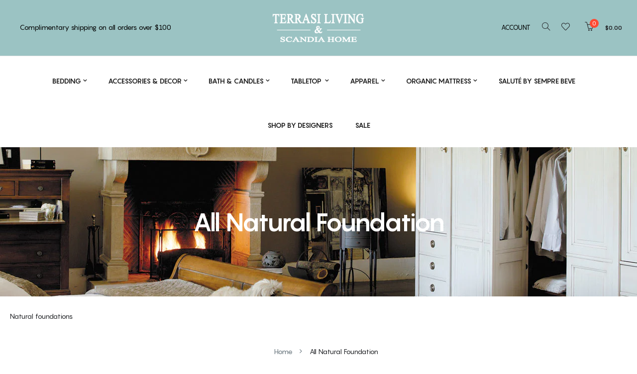

--- FILE ---
content_type: text/html; charset=utf-8
request_url: https://terrasi.com/collections/all-natural-foundation
body_size: 24956
content:
<!doctype html>
<!--[if IE 9]> <html class="ie9 no-js" lang="en"> <![endif]-->
<!--[if (gt IE 9)|!(IE)]><!--> <html class="html no-js  "  lang="en"  > <!--<![endif]-->
<head>

  <style>
      /* fake_initload.liquid */
    .fake_iniload{position:fixed;left:0;top:0;width:100%;height:100%;z-index:99999;background:#fcfefc;overflow:hidden}.loading{top:75%;left:45%;position:absolute}.stage{top:50%;left:50%;position:absolute}.stage{text-align:center;margin-top:-60px;margin-left:-60px}.loading .bullet{position:absolute;padding:4px;border-radius:50%;background:#65a3ff;-webkit-animation:animIn 1s ease-in-out 0s infinite;animation:animIn 1s ease-in-out 0s infinite}.loading .bullet:nth-child(1){-webkit-animation-delay:0s;animation-delay:0s}.loading .bullet:nth-child(2){-webkit-animation-delay:.15s;animation-delay:.15s}.loading .bullet:nth-child(3){-webkit-animation-delay:.3s;animation-delay:.3s}.loading .bullet:nth-child(4){-webkit-animation-delay:.45s;animation-delay:.45s}@-webkit-keyframes animIn{0%{-webkit-transform:translateX(-40px);transform:translateX(-40px);opacity:0}50%{opacity:1}100%{-webkit-transform:translateX(40px);transform:translateX(40px);opacity:0}}@keyframes animIn{0%{-webkit-transform:translateX(-40px);transform:translateX(-40px);opacity:0}50%{opacity:1}100%{-webkit-transform:translateX(40px);transform:translateX(40px);opacity:0}}
  </style>
  
  <meta charset="utf-8">
  <!--[if IE]><meta http-equiv="X-UA-Compatible" content="IE=edge,chrome=1"><![endif]-->
  <meta name="viewport" content="width=device-width,initial-scale=1, user-scalable=no">
  <meta name="theme-color" content="#7796A8">
  <link rel="canonical" href="https://terrasi.com/collections/all-natural-foundation">
  
    <link rel="shortcut icon" href="//terrasi.com/cdn/shop/files/Terrasi_Favicon_32x32.png?v=1613509103" type="image/png">
  
  
  <title>All Natural Foundation</title>
  
    <meta name="description" content="Natural foundations">
  
  
  
  
  <meta name="keywords" content="Terrasi Living & Scandia Home"/>
  
  <!-- /snippets/social-meta-tags.liquid -->
<meta property="og:site_name" content="Terrasi Living &amp; Scandia Home">
<meta property="og:url" content="https://terrasi.com/collections/all-natural-foundation">
<meta property="og:title" content="All Natural Foundation">
<meta property="og:type" content="website">
<meta property="og:description" content="Natural foundations">


<meta name="twitter:site" content="@">
<meta name="twitter:card" content="summary_large_image">
<meta name="twitter:title" content="All Natural Foundation">
<meta name="twitter:description" content="Natural foundations">

  <!-- Theme css ================================================================ -->
  



<link href="//terrasi.com/cdn/shop/t/3/assets/global.scss.css?v=157981320183388658821768842713" rel="stylesheet" type="text/css" media="all" />





  <script src="//terrasi.com/cdn/shop/t/3/assets/jquery-1.11.3.min.js?v=160595163976688481111514564850" type="text/javascript"></script>

<script>
  var theme = {
    strings: {
      addToCart: "Add to Cart",
      soldOut: "Sold Out",
      unavailable: "Unavailable",
      showMore: "Show More",
      showLess: "Show Less"
    },
    moneyFormat: "${{amount}}",
    quickview_enable: true,
    wishlist_enable: true,
    wishlist_url: '/pages/wish-list',
    shop_currency: 'USD',
    file_url: '//terrasi.com/cdn/shop/files/?v=2914',
    asset_url: "//terrasi.com/cdn/shop/t/3/assets/?v=2914",
    multiple_filter_sidebar_enable: true,
    money_currency_format: "${{amount}} USD"
  }  
  
</script>
<script src="//terrasi.com/cdn/shopifycloud/storefront/assets/themes_support/api.jquery-7ab1a3a4.js" type="text/javascript"></script>
<script src="//terrasi.com/cdn/shopifycloud/storefront/assets/themes_support/option_selection-b017cd28.js" type="text/javascript"></script>


<!--[if (lte IE 9) ]><script src="//terrasi.com/cdn/shop/t/3/assets/match-media.min.js?v=111603181540343972631514564851" type="text/javascript"></script><![endif]-->

  
<!--[if (gt IE 9)|!(IE)]><!--><script src="//terrasi.com/cdn/shop/t/3/assets/vendor.js?v=122609139938772732071514564855" type="text/javascript"></script><!--<![endif]-->
<!--[if lte IE 9]><script src="//terrasi.com/cdn/s/shopify/vendor.js" type="text/javascript"></script><![endif]-->
<!--[if (gt IE 9)|!(IE)]><!--><script src="//terrasi.com/cdn/shop/t/3/assets/theme.js?v=87616240168789451281523354165" type="text/javascript"></script><!--<![endif]-->
<!--[if lte IE 9]><script src="//terrasi.com/cdn/s/shopify/theme.js" type="text/javascript"></script><![endif]-->
<script src="//terrasi.com/cdn/shop/t/3/assets/api.header.js?v=64584414144429894241514564860" type="text/javascript"></script>

  <script>window.performance && window.performance.mark && window.performance.mark('shopify.content_for_header.start');</script><meta name="google-site-verification" content="7g93eHnWznIK5Cz5NF0IPixf7mzIpFyuRdS44c0JXCw">
<meta id="shopify-digital-wallet" name="shopify-digital-wallet" content="/21136205/digital_wallets/dialog">
<meta name="shopify-checkout-api-token" content="2308ab66862319455b8faa221acf318a">
<link rel="alternate" type="application/atom+xml" title="Feed" href="/collections/all-natural-foundation.atom" />
<link rel="alternate" type="application/json+oembed" href="https://terrasi.com/collections/all-natural-foundation.oembed">
<script async="async" src="/checkouts/internal/preloads.js?locale=en-US"></script>
<link rel="preconnect" href="https://shop.app" crossorigin="anonymous">
<script async="async" src="https://shop.app/checkouts/internal/preloads.js?locale=en-US&shop_id=21136205" crossorigin="anonymous"></script>
<script id="apple-pay-shop-capabilities" type="application/json">{"shopId":21136205,"countryCode":"US","currencyCode":"USD","merchantCapabilities":["supports3DS"],"merchantId":"gid:\/\/shopify\/Shop\/21136205","merchantName":"Terrasi Living \u0026 Scandia Home","requiredBillingContactFields":["postalAddress","email"],"requiredShippingContactFields":["postalAddress","email"],"shippingType":"shipping","supportedNetworks":["visa","masterCard","amex","discover","elo","jcb"],"total":{"type":"pending","label":"Terrasi Living \u0026 Scandia Home","amount":"1.00"},"shopifyPaymentsEnabled":true,"supportsSubscriptions":true}</script>
<script id="shopify-features" type="application/json">{"accessToken":"2308ab66862319455b8faa221acf318a","betas":["rich-media-storefront-analytics"],"domain":"terrasi.com","predictiveSearch":true,"shopId":21136205,"locale":"en"}</script>
<script>var Shopify = Shopify || {};
Shopify.shop = "terrasi-living-scandia-home.myshopify.com";
Shopify.locale = "en";
Shopify.currency = {"active":"USD","rate":"1.0"};
Shopify.country = "US";
Shopify.theme = {"name":"o2-home1 - Bold - Dec 29\/17","id":411009043,"schema_name":"Apollotheme base","schema_version":"1.0.0","theme_store_id":null,"role":"main"};
Shopify.theme.handle = "null";
Shopify.theme.style = {"id":null,"handle":null};
Shopify.cdnHost = "terrasi.com/cdn";
Shopify.routes = Shopify.routes || {};
Shopify.routes.root = "/";</script>
<script type="module">!function(o){(o.Shopify=o.Shopify||{}).modules=!0}(window);</script>
<script>!function(o){function n(){var o=[];function n(){o.push(Array.prototype.slice.apply(arguments))}return n.q=o,n}var t=o.Shopify=o.Shopify||{};t.loadFeatures=n(),t.autoloadFeatures=n()}(window);</script>
<script>
  window.ShopifyPay = window.ShopifyPay || {};
  window.ShopifyPay.apiHost = "shop.app\/pay";
  window.ShopifyPay.redirectState = null;
</script>
<script id="shop-js-analytics" type="application/json">{"pageType":"collection"}</script>
<script defer="defer" async type="module" src="//terrasi.com/cdn/shopifycloud/shop-js/modules/v2/client.init-shop-cart-sync_BT-GjEfc.en.esm.js"></script>
<script defer="defer" async type="module" src="//terrasi.com/cdn/shopifycloud/shop-js/modules/v2/chunk.common_D58fp_Oc.esm.js"></script>
<script defer="defer" async type="module" src="//terrasi.com/cdn/shopifycloud/shop-js/modules/v2/chunk.modal_xMitdFEc.esm.js"></script>
<script type="module">
  await import("//terrasi.com/cdn/shopifycloud/shop-js/modules/v2/client.init-shop-cart-sync_BT-GjEfc.en.esm.js");
await import("//terrasi.com/cdn/shopifycloud/shop-js/modules/v2/chunk.common_D58fp_Oc.esm.js");
await import("//terrasi.com/cdn/shopifycloud/shop-js/modules/v2/chunk.modal_xMitdFEc.esm.js");

  window.Shopify.SignInWithShop?.initShopCartSync?.({"fedCMEnabled":true,"windoidEnabled":true});

</script>
<script>
  window.Shopify = window.Shopify || {};
  if (!window.Shopify.featureAssets) window.Shopify.featureAssets = {};
  window.Shopify.featureAssets['shop-js'] = {"shop-cart-sync":["modules/v2/client.shop-cart-sync_DZOKe7Ll.en.esm.js","modules/v2/chunk.common_D58fp_Oc.esm.js","modules/v2/chunk.modal_xMitdFEc.esm.js"],"init-fed-cm":["modules/v2/client.init-fed-cm_B6oLuCjv.en.esm.js","modules/v2/chunk.common_D58fp_Oc.esm.js","modules/v2/chunk.modal_xMitdFEc.esm.js"],"shop-cash-offers":["modules/v2/client.shop-cash-offers_D2sdYoxE.en.esm.js","modules/v2/chunk.common_D58fp_Oc.esm.js","modules/v2/chunk.modal_xMitdFEc.esm.js"],"shop-login-button":["modules/v2/client.shop-login-button_QeVjl5Y3.en.esm.js","modules/v2/chunk.common_D58fp_Oc.esm.js","modules/v2/chunk.modal_xMitdFEc.esm.js"],"pay-button":["modules/v2/client.pay-button_DXTOsIq6.en.esm.js","modules/v2/chunk.common_D58fp_Oc.esm.js","modules/v2/chunk.modal_xMitdFEc.esm.js"],"shop-button":["modules/v2/client.shop-button_DQZHx9pm.en.esm.js","modules/v2/chunk.common_D58fp_Oc.esm.js","modules/v2/chunk.modal_xMitdFEc.esm.js"],"avatar":["modules/v2/client.avatar_BTnouDA3.en.esm.js"],"init-windoid":["modules/v2/client.init-windoid_CR1B-cfM.en.esm.js","modules/v2/chunk.common_D58fp_Oc.esm.js","modules/v2/chunk.modal_xMitdFEc.esm.js"],"init-shop-for-new-customer-accounts":["modules/v2/client.init-shop-for-new-customer-accounts_C_vY_xzh.en.esm.js","modules/v2/client.shop-login-button_QeVjl5Y3.en.esm.js","modules/v2/chunk.common_D58fp_Oc.esm.js","modules/v2/chunk.modal_xMitdFEc.esm.js"],"init-shop-email-lookup-coordinator":["modules/v2/client.init-shop-email-lookup-coordinator_BI7n9ZSv.en.esm.js","modules/v2/chunk.common_D58fp_Oc.esm.js","modules/v2/chunk.modal_xMitdFEc.esm.js"],"init-shop-cart-sync":["modules/v2/client.init-shop-cart-sync_BT-GjEfc.en.esm.js","modules/v2/chunk.common_D58fp_Oc.esm.js","modules/v2/chunk.modal_xMitdFEc.esm.js"],"shop-toast-manager":["modules/v2/client.shop-toast-manager_DiYdP3xc.en.esm.js","modules/v2/chunk.common_D58fp_Oc.esm.js","modules/v2/chunk.modal_xMitdFEc.esm.js"],"init-customer-accounts":["modules/v2/client.init-customer-accounts_D9ZNqS-Q.en.esm.js","modules/v2/client.shop-login-button_QeVjl5Y3.en.esm.js","modules/v2/chunk.common_D58fp_Oc.esm.js","modules/v2/chunk.modal_xMitdFEc.esm.js"],"init-customer-accounts-sign-up":["modules/v2/client.init-customer-accounts-sign-up_iGw4briv.en.esm.js","modules/v2/client.shop-login-button_QeVjl5Y3.en.esm.js","modules/v2/chunk.common_D58fp_Oc.esm.js","modules/v2/chunk.modal_xMitdFEc.esm.js"],"shop-follow-button":["modules/v2/client.shop-follow-button_CqMgW2wH.en.esm.js","modules/v2/chunk.common_D58fp_Oc.esm.js","modules/v2/chunk.modal_xMitdFEc.esm.js"],"checkout-modal":["modules/v2/client.checkout-modal_xHeaAweL.en.esm.js","modules/v2/chunk.common_D58fp_Oc.esm.js","modules/v2/chunk.modal_xMitdFEc.esm.js"],"shop-login":["modules/v2/client.shop-login_D91U-Q7h.en.esm.js","modules/v2/chunk.common_D58fp_Oc.esm.js","modules/v2/chunk.modal_xMitdFEc.esm.js"],"lead-capture":["modules/v2/client.lead-capture_BJmE1dJe.en.esm.js","modules/v2/chunk.common_D58fp_Oc.esm.js","modules/v2/chunk.modal_xMitdFEc.esm.js"],"payment-terms":["modules/v2/client.payment-terms_Ci9AEqFq.en.esm.js","modules/v2/chunk.common_D58fp_Oc.esm.js","modules/v2/chunk.modal_xMitdFEc.esm.js"]};
</script>
<script>(function() {
  var isLoaded = false;
  function asyncLoad() {
    if (isLoaded) return;
    isLoaded = true;
    var urls = ["https:\/\/www.improvedcontactform.com\/icf.js?shop=terrasi-living-scandia-home.myshopify.com"];
    for (var i = 0; i < urls.length; i++) {
      var s = document.createElement('script');
      s.type = 'text/javascript';
      s.async = true;
      s.src = urls[i];
      var x = document.getElementsByTagName('script')[0];
      x.parentNode.insertBefore(s, x);
    }
  };
  if(window.attachEvent) {
    window.attachEvent('onload', asyncLoad);
  } else {
    window.addEventListener('load', asyncLoad, false);
  }
})();</script>
<script id="__st">var __st={"a":21136205,"offset":-21600,"reqid":"da6b6618-9e6c-43c7-ab0d-3fcdd3ddcdbe-1769184591","pageurl":"terrasi.com\/collections\/all-natural-foundation","u":"9814a8a186c9","p":"collection","rtyp":"collection","rid":57374310464};</script>
<script>window.ShopifyPaypalV4VisibilityTracking = true;</script>
<script id="captcha-bootstrap">!function(){'use strict';const t='contact',e='account',n='new_comment',o=[[t,t],['blogs',n],['comments',n],[t,'customer']],c=[[e,'customer_login'],[e,'guest_login'],[e,'recover_customer_password'],[e,'create_customer']],r=t=>t.map((([t,e])=>`form[action*='/${t}']:not([data-nocaptcha='true']) input[name='form_type'][value='${e}']`)).join(','),a=t=>()=>t?[...document.querySelectorAll(t)].map((t=>t.form)):[];function s(){const t=[...o],e=r(t);return a(e)}const i='password',u='form_key',d=['recaptcha-v3-token','g-recaptcha-response','h-captcha-response',i],f=()=>{try{return window.sessionStorage}catch{return}},m='__shopify_v',_=t=>t.elements[u];function p(t,e,n=!1){try{const o=window.sessionStorage,c=JSON.parse(o.getItem(e)),{data:r}=function(t){const{data:e,action:n}=t;return t[m]||n?{data:e,action:n}:{data:t,action:n}}(c);for(const[e,n]of Object.entries(r))t.elements[e]&&(t.elements[e].value=n);n&&o.removeItem(e)}catch(o){console.error('form repopulation failed',{error:o})}}const l='form_type',E='cptcha';function T(t){t.dataset[E]=!0}const w=window,h=w.document,L='Shopify',v='ce_forms',y='captcha';let A=!1;((t,e)=>{const n=(g='f06e6c50-85a8-45c8-87d0-21a2b65856fe',I='https://cdn.shopify.com/shopifycloud/storefront-forms-hcaptcha/ce_storefront_forms_captcha_hcaptcha.v1.5.2.iife.js',D={infoText:'Protected by hCaptcha',privacyText:'Privacy',termsText:'Terms'},(t,e,n)=>{const o=w[L][v],c=o.bindForm;if(c)return c(t,g,e,D).then(n);var r;o.q.push([[t,g,e,D],n]),r=I,A||(h.body.append(Object.assign(h.createElement('script'),{id:'captcha-provider',async:!0,src:r})),A=!0)});var g,I,D;w[L]=w[L]||{},w[L][v]=w[L][v]||{},w[L][v].q=[],w[L][y]=w[L][y]||{},w[L][y].protect=function(t,e){n(t,void 0,e),T(t)},Object.freeze(w[L][y]),function(t,e,n,w,h,L){const[v,y,A,g]=function(t,e,n){const i=e?o:[],u=t?c:[],d=[...i,...u],f=r(d),m=r(i),_=r(d.filter((([t,e])=>n.includes(e))));return[a(f),a(m),a(_),s()]}(w,h,L),I=t=>{const e=t.target;return e instanceof HTMLFormElement?e:e&&e.form},D=t=>v().includes(t);t.addEventListener('submit',(t=>{const e=I(t);if(!e)return;const n=D(e)&&!e.dataset.hcaptchaBound&&!e.dataset.recaptchaBound,o=_(e),c=g().includes(e)&&(!o||!o.value);(n||c)&&t.preventDefault(),c&&!n&&(function(t){try{if(!f())return;!function(t){const e=f();if(!e)return;const n=_(t);if(!n)return;const o=n.value;o&&e.removeItem(o)}(t);const e=Array.from(Array(32),(()=>Math.random().toString(36)[2])).join('');!function(t,e){_(t)||t.append(Object.assign(document.createElement('input'),{type:'hidden',name:u})),t.elements[u].value=e}(t,e),function(t,e){const n=f();if(!n)return;const o=[...t.querySelectorAll(`input[type='${i}']`)].map((({name:t})=>t)),c=[...d,...o],r={};for(const[a,s]of new FormData(t).entries())c.includes(a)||(r[a]=s);n.setItem(e,JSON.stringify({[m]:1,action:t.action,data:r}))}(t,e)}catch(e){console.error('failed to persist form',e)}}(e),e.submit())}));const S=(t,e)=>{t&&!t.dataset[E]&&(n(t,e.some((e=>e===t))),T(t))};for(const o of['focusin','change'])t.addEventListener(o,(t=>{const e=I(t);D(e)&&S(e,y())}));const B=e.get('form_key'),M=e.get(l),P=B&&M;t.addEventListener('DOMContentLoaded',(()=>{const t=y();if(P)for(const e of t)e.elements[l].value===M&&p(e,B);[...new Set([...A(),...v().filter((t=>'true'===t.dataset.shopifyCaptcha))])].forEach((e=>S(e,t)))}))}(h,new URLSearchParams(w.location.search),n,t,e,['guest_login'])})(!0,!0)}();</script>
<script integrity="sha256-4kQ18oKyAcykRKYeNunJcIwy7WH5gtpwJnB7kiuLZ1E=" data-source-attribution="shopify.loadfeatures" defer="defer" src="//terrasi.com/cdn/shopifycloud/storefront/assets/storefront/load_feature-a0a9edcb.js" crossorigin="anonymous"></script>
<script crossorigin="anonymous" defer="defer" src="//terrasi.com/cdn/shopifycloud/storefront/assets/shopify_pay/storefront-65b4c6d7.js?v=20250812"></script>
<script data-source-attribution="shopify.dynamic_checkout.dynamic.init">var Shopify=Shopify||{};Shopify.PaymentButton=Shopify.PaymentButton||{isStorefrontPortableWallets:!0,init:function(){window.Shopify.PaymentButton.init=function(){};var t=document.createElement("script");t.src="https://terrasi.com/cdn/shopifycloud/portable-wallets/latest/portable-wallets.en.js",t.type="module",document.head.appendChild(t)}};
</script>
<script data-source-attribution="shopify.dynamic_checkout.buyer_consent">
  function portableWalletsHideBuyerConsent(e){var t=document.getElementById("shopify-buyer-consent"),n=document.getElementById("shopify-subscription-policy-button");t&&n&&(t.classList.add("hidden"),t.setAttribute("aria-hidden","true"),n.removeEventListener("click",e))}function portableWalletsShowBuyerConsent(e){var t=document.getElementById("shopify-buyer-consent"),n=document.getElementById("shopify-subscription-policy-button");t&&n&&(t.classList.remove("hidden"),t.removeAttribute("aria-hidden"),n.addEventListener("click",e))}window.Shopify?.PaymentButton&&(window.Shopify.PaymentButton.hideBuyerConsent=portableWalletsHideBuyerConsent,window.Shopify.PaymentButton.showBuyerConsent=portableWalletsShowBuyerConsent);
</script>
<script data-source-attribution="shopify.dynamic_checkout.cart.bootstrap">document.addEventListener("DOMContentLoaded",(function(){function t(){return document.querySelector("shopify-accelerated-checkout-cart, shopify-accelerated-checkout")}if(t())Shopify.PaymentButton.init();else{new MutationObserver((function(e,n){t()&&(Shopify.PaymentButton.init(),n.disconnect())})).observe(document.body,{childList:!0,subtree:!0})}}));
</script>
<link id="shopify-accelerated-checkout-styles" rel="stylesheet" media="screen" href="https://terrasi.com/cdn/shopifycloud/portable-wallets/latest/accelerated-checkout-backwards-compat.css" crossorigin="anonymous">
<style id="shopify-accelerated-checkout-cart">
        #shopify-buyer-consent {
  margin-top: 1em;
  display: inline-block;
  width: 100%;
}

#shopify-buyer-consent.hidden {
  display: none;
}

#shopify-subscription-policy-button {
  background: none;
  border: none;
  padding: 0;
  text-decoration: underline;
  font-size: inherit;
  cursor: pointer;
}

#shopify-subscription-policy-button::before {
  box-shadow: none;
}

      </style>

<script>window.performance && window.performance.mark && window.performance.mark('shopify.content_for_header.end');</script>
  
    
    <meta property="fb:app_id" content="ID" />
     
    
      <meta property="fb:admins" content="ID1"/>
    
      <meta property="fb:admins" content="ID2"/>
    
   
  
<link href="//terrasi.com/cdn/shop/t/3/assets/ap_multilang.css?v=100109645303887706371514564843" rel="stylesheet" type="text/css" media="all" />
<script src="//terrasi.com/cdn/shop/t/3/assets/ap_multilang.js?v=135138524692230780941514564843" type="text/javascript"></script>

<!-- GSSTART CFP code start. Do not change -->
<script type="text/javascript"> gsProductId = ""; gsCustomerId = ""; gsShopName = "terrasi-living-scandia-home.myshopify.com";   gsProductName = "";
  gsProductHandle = ""; gsProductPrice = "";  gsProductImage = "//terrasi.com/cdn/shopifycloud/storefront/assets/no-image-100-2a702f30_small.gif"; </script><script type="text/javascript"> gsProductId = ""; gsCustomerId = ""; gsShopName = "terrasi-living-scandia-home.myshopify.com";   gsProductName = "";
  gsProductHandle = ""; gsProductPrice = "";  gsProductImage = "//terrasi.com/cdn/shopifycloud/storefront/assets/no-image-100-2a702f30_small.gif"; </script><script type="text/javascript"> gsProductId = ""; gsCustomerId = ""; gsShopName = "terrasi-living-scandia-home.myshopify.com";   gsProductName = "";
  gsProductHandle = ""; gsProductPrice = "";  gsProductImage = "//terrasi.com/cdn/shopifycloud/storefront/assets/no-image-100-2a702f30_small.gif"; </script><script   type="text/javascript" charset="utf-8" src="https://gravity-software.com/js/shopify/slider_lib3673.js?v=gsaf41ce6f307804ce54265e89f158af29"></script> <script   type="text/javascript" charset="utf-8" src="https://gravity-software.com/js/shopify/jqueryui/jquery-ui.min3673.js?v=gsaf41ce6f307804ce54265e89f158af29"></script> <script   type="text/javascript" charset="utf-8" src="https://gravity-software.com/js/shopify/cfp_shop3673.js?v=gsaf41ce6f307804ce54265e89f158af29"></script> <link rel="stylesheet" href="https://gravity-software.com/js/shopify/jqueryui/jquery-ui.min3673.css?v=gsaf41ce6f307804ce54265e89f158af29"/> 
<!-- CFP code end. Do not change GSEND --><!-- BEGIN app block: shopify://apps/quoter-request-quotes/blocks/app-embed/e2da3917-448d-4359-8c82-927c129dee05 -->
     <script type="text/javascript"> gsProductId = ""; gsCustomerId = ""; gsShopName = "terrasi.com";   gsProductName = ""; gsProductHandle = ""; gsProductPrice = "";  gsProductImage = "//terrasi.com/cdn/shopifycloud/storefront/assets/no-image-100-2a702f30_small.gif"; </script><script   type="text/javascript" charset="utf-8" src="https://gravity-software.com/js/shopify/cfp_bystore21136205.js?v=af41ce6f307804ce54265e89f158af29"></script> <link rel="stylesheet" href="https://gravity-software.com/js/shopify/jqueryui/jquery-uinew.min21136205.css?v=af41ce6f307804ce54265e89f158af29"/>
     

 
    
<!-- END app block --><meta property="og:image" content="https://cdn.shopify.com/s/files/1/2113/6205/files/Logo.jpg?height=628&pad_color=fff&v=1613172785&width=1200" />
<meta property="og:image:secure_url" content="https://cdn.shopify.com/s/files/1/2113/6205/files/Logo.jpg?height=628&pad_color=fff&v=1613172785&width=1200" />
<meta property="og:image:width" content="1200" />
<meta property="og:image:height" content="628" />
<link href="https://monorail-edge.shopifysvc.com" rel="dns-prefetch">
<script>(function(){if ("sendBeacon" in navigator && "performance" in window) {try {var session_token_from_headers = performance.getEntriesByType('navigation')[0].serverTiming.find(x => x.name == '_s').description;} catch {var session_token_from_headers = undefined;}var session_cookie_matches = document.cookie.match(/_shopify_s=([^;]*)/);var session_token_from_cookie = session_cookie_matches && session_cookie_matches.length === 2 ? session_cookie_matches[1] : "";var session_token = session_token_from_headers || session_token_from_cookie || "";function handle_abandonment_event(e) {var entries = performance.getEntries().filter(function(entry) {return /monorail-edge.shopifysvc.com/.test(entry.name);});if (!window.abandonment_tracked && entries.length === 0) {window.abandonment_tracked = true;var currentMs = Date.now();var navigation_start = performance.timing.navigationStart;var payload = {shop_id: 21136205,url: window.location.href,navigation_start,duration: currentMs - navigation_start,session_token,page_type: "collection"};window.navigator.sendBeacon("https://monorail-edge.shopifysvc.com/v1/produce", JSON.stringify({schema_id: "online_store_buyer_site_abandonment/1.1",payload: payload,metadata: {event_created_at_ms: currentMs,event_sent_at_ms: currentMs}}));}}window.addEventListener('pagehide', handle_abandonment_event);}}());</script>
<script id="web-pixels-manager-setup">(function e(e,d,r,n,o){if(void 0===o&&(o={}),!Boolean(null===(a=null===(i=window.Shopify)||void 0===i?void 0:i.analytics)||void 0===a?void 0:a.replayQueue)){var i,a;window.Shopify=window.Shopify||{};var t=window.Shopify;t.analytics=t.analytics||{};var s=t.analytics;s.replayQueue=[],s.publish=function(e,d,r){return s.replayQueue.push([e,d,r]),!0};try{self.performance.mark("wpm:start")}catch(e){}var l=function(){var e={modern:/Edge?\/(1{2}[4-9]|1[2-9]\d|[2-9]\d{2}|\d{4,})\.\d+(\.\d+|)|Firefox\/(1{2}[4-9]|1[2-9]\d|[2-9]\d{2}|\d{4,})\.\d+(\.\d+|)|Chrom(ium|e)\/(9{2}|\d{3,})\.\d+(\.\d+|)|(Maci|X1{2}).+ Version\/(15\.\d+|(1[6-9]|[2-9]\d|\d{3,})\.\d+)([,.]\d+|)( \(\w+\)|)( Mobile\/\w+|) Safari\/|Chrome.+OPR\/(9{2}|\d{3,})\.\d+\.\d+|(CPU[ +]OS|iPhone[ +]OS|CPU[ +]iPhone|CPU IPhone OS|CPU iPad OS)[ +]+(15[._]\d+|(1[6-9]|[2-9]\d|\d{3,})[._]\d+)([._]\d+|)|Android:?[ /-](13[3-9]|1[4-9]\d|[2-9]\d{2}|\d{4,})(\.\d+|)(\.\d+|)|Android.+Firefox\/(13[5-9]|1[4-9]\d|[2-9]\d{2}|\d{4,})\.\d+(\.\d+|)|Android.+Chrom(ium|e)\/(13[3-9]|1[4-9]\d|[2-9]\d{2}|\d{4,})\.\d+(\.\d+|)|SamsungBrowser\/([2-9]\d|\d{3,})\.\d+/,legacy:/Edge?\/(1[6-9]|[2-9]\d|\d{3,})\.\d+(\.\d+|)|Firefox\/(5[4-9]|[6-9]\d|\d{3,})\.\d+(\.\d+|)|Chrom(ium|e)\/(5[1-9]|[6-9]\d|\d{3,})\.\d+(\.\d+|)([\d.]+$|.*Safari\/(?![\d.]+ Edge\/[\d.]+$))|(Maci|X1{2}).+ Version\/(10\.\d+|(1[1-9]|[2-9]\d|\d{3,})\.\d+)([,.]\d+|)( \(\w+\)|)( Mobile\/\w+|) Safari\/|Chrome.+OPR\/(3[89]|[4-9]\d|\d{3,})\.\d+\.\d+|(CPU[ +]OS|iPhone[ +]OS|CPU[ +]iPhone|CPU IPhone OS|CPU iPad OS)[ +]+(10[._]\d+|(1[1-9]|[2-9]\d|\d{3,})[._]\d+)([._]\d+|)|Android:?[ /-](13[3-9]|1[4-9]\d|[2-9]\d{2}|\d{4,})(\.\d+|)(\.\d+|)|Mobile Safari.+OPR\/([89]\d|\d{3,})\.\d+\.\d+|Android.+Firefox\/(13[5-9]|1[4-9]\d|[2-9]\d{2}|\d{4,})\.\d+(\.\d+|)|Android.+Chrom(ium|e)\/(13[3-9]|1[4-9]\d|[2-9]\d{2}|\d{4,})\.\d+(\.\d+|)|Android.+(UC? ?Browser|UCWEB|U3)[ /]?(15\.([5-9]|\d{2,})|(1[6-9]|[2-9]\d|\d{3,})\.\d+)\.\d+|SamsungBrowser\/(5\.\d+|([6-9]|\d{2,})\.\d+)|Android.+MQ{2}Browser\/(14(\.(9|\d{2,})|)|(1[5-9]|[2-9]\d|\d{3,})(\.\d+|))(\.\d+|)|K[Aa][Ii]OS\/(3\.\d+|([4-9]|\d{2,})\.\d+)(\.\d+|)/},d=e.modern,r=e.legacy,n=navigator.userAgent;return n.match(d)?"modern":n.match(r)?"legacy":"unknown"}(),u="modern"===l?"modern":"legacy",c=(null!=n?n:{modern:"",legacy:""})[u],f=function(e){return[e.baseUrl,"/wpm","/b",e.hashVersion,"modern"===e.buildTarget?"m":"l",".js"].join("")}({baseUrl:d,hashVersion:r,buildTarget:u}),m=function(e){var d=e.version,r=e.bundleTarget,n=e.surface,o=e.pageUrl,i=e.monorailEndpoint;return{emit:function(e){var a=e.status,t=e.errorMsg,s=(new Date).getTime(),l=JSON.stringify({metadata:{event_sent_at_ms:s},events:[{schema_id:"web_pixels_manager_load/3.1",payload:{version:d,bundle_target:r,page_url:o,status:a,surface:n,error_msg:t},metadata:{event_created_at_ms:s}}]});if(!i)return console&&console.warn&&console.warn("[Web Pixels Manager] No Monorail endpoint provided, skipping logging."),!1;try{return self.navigator.sendBeacon.bind(self.navigator)(i,l)}catch(e){}var u=new XMLHttpRequest;try{return u.open("POST",i,!0),u.setRequestHeader("Content-Type","text/plain"),u.send(l),!0}catch(e){return console&&console.warn&&console.warn("[Web Pixels Manager] Got an unhandled error while logging to Monorail."),!1}}}}({version:r,bundleTarget:l,surface:e.surface,pageUrl:self.location.href,monorailEndpoint:e.monorailEndpoint});try{o.browserTarget=l,function(e){var d=e.src,r=e.async,n=void 0===r||r,o=e.onload,i=e.onerror,a=e.sri,t=e.scriptDataAttributes,s=void 0===t?{}:t,l=document.createElement("script"),u=document.querySelector("head"),c=document.querySelector("body");if(l.async=n,l.src=d,a&&(l.integrity=a,l.crossOrigin="anonymous"),s)for(var f in s)if(Object.prototype.hasOwnProperty.call(s,f))try{l.dataset[f]=s[f]}catch(e){}if(o&&l.addEventListener("load",o),i&&l.addEventListener("error",i),u)u.appendChild(l);else{if(!c)throw new Error("Did not find a head or body element to append the script");c.appendChild(l)}}({src:f,async:!0,onload:function(){if(!function(){var e,d;return Boolean(null===(d=null===(e=window.Shopify)||void 0===e?void 0:e.analytics)||void 0===d?void 0:d.initialized)}()){var d=window.webPixelsManager.init(e)||void 0;if(d){var r=window.Shopify.analytics;r.replayQueue.forEach((function(e){var r=e[0],n=e[1],o=e[2];d.publishCustomEvent(r,n,o)})),r.replayQueue=[],r.publish=d.publishCustomEvent,r.visitor=d.visitor,r.initialized=!0}}},onerror:function(){return m.emit({status:"failed",errorMsg:"".concat(f," has failed to load")})},sri:function(e){var d=/^sha384-[A-Za-z0-9+/=]+$/;return"string"==typeof e&&d.test(e)}(c)?c:"",scriptDataAttributes:o}),m.emit({status:"loading"})}catch(e){m.emit({status:"failed",errorMsg:(null==e?void 0:e.message)||"Unknown error"})}}})({shopId: 21136205,storefrontBaseUrl: "https://terrasi.com",extensionsBaseUrl: "https://extensions.shopifycdn.com/cdn/shopifycloud/web-pixels-manager",monorailEndpoint: "https://monorail-edge.shopifysvc.com/unstable/produce_batch",surface: "storefront-renderer",enabledBetaFlags: ["2dca8a86"],webPixelsConfigList: [{"id":"815661342","configuration":"{\"config\":\"{\\\"pixel_id\\\":\\\"G-71ZMV7ESEZ\\\",\\\"target_country\\\":\\\"US\\\",\\\"gtag_events\\\":[{\\\"type\\\":\\\"begin_checkout\\\",\\\"action_label\\\":\\\"G-71ZMV7ESEZ\\\"},{\\\"type\\\":\\\"search\\\",\\\"action_label\\\":\\\"G-71ZMV7ESEZ\\\"},{\\\"type\\\":\\\"view_item\\\",\\\"action_label\\\":[\\\"G-71ZMV7ESEZ\\\",\\\"MC-ESRYML1M5J\\\"]},{\\\"type\\\":\\\"purchase\\\",\\\"action_label\\\":[\\\"G-71ZMV7ESEZ\\\",\\\"MC-ESRYML1M5J\\\"]},{\\\"type\\\":\\\"page_view\\\",\\\"action_label\\\":[\\\"G-71ZMV7ESEZ\\\",\\\"MC-ESRYML1M5J\\\"]},{\\\"type\\\":\\\"add_payment_info\\\",\\\"action_label\\\":\\\"G-71ZMV7ESEZ\\\"},{\\\"type\\\":\\\"add_to_cart\\\",\\\"action_label\\\":\\\"G-71ZMV7ESEZ\\\"}],\\\"enable_monitoring_mode\\\":false}\"}","eventPayloadVersion":"v1","runtimeContext":"OPEN","scriptVersion":"b2a88bafab3e21179ed38636efcd8a93","type":"APP","apiClientId":1780363,"privacyPurposes":[],"dataSharingAdjustments":{"protectedCustomerApprovalScopes":["read_customer_address","read_customer_email","read_customer_name","read_customer_personal_data","read_customer_phone"]}},{"id":"340754718","configuration":"{\"pixel_id\":\"372708563940776\",\"pixel_type\":\"facebook_pixel\",\"metaapp_system_user_token\":\"-\"}","eventPayloadVersion":"v1","runtimeContext":"OPEN","scriptVersion":"ca16bc87fe92b6042fbaa3acc2fbdaa6","type":"APP","apiClientId":2329312,"privacyPurposes":["ANALYTICS","MARKETING","SALE_OF_DATA"],"dataSharingAdjustments":{"protectedCustomerApprovalScopes":["read_customer_address","read_customer_email","read_customer_name","read_customer_personal_data","read_customer_phone"]}},{"id":"shopify-app-pixel","configuration":"{}","eventPayloadVersion":"v1","runtimeContext":"STRICT","scriptVersion":"0450","apiClientId":"shopify-pixel","type":"APP","privacyPurposes":["ANALYTICS","MARKETING"]},{"id":"shopify-custom-pixel","eventPayloadVersion":"v1","runtimeContext":"LAX","scriptVersion":"0450","apiClientId":"shopify-pixel","type":"CUSTOM","privacyPurposes":["ANALYTICS","MARKETING"]}],isMerchantRequest: false,initData: {"shop":{"name":"Terrasi Living \u0026 Scandia Home","paymentSettings":{"currencyCode":"USD"},"myshopifyDomain":"terrasi-living-scandia-home.myshopify.com","countryCode":"US","storefrontUrl":"https:\/\/terrasi.com"},"customer":null,"cart":null,"checkout":null,"productVariants":[],"purchasingCompany":null},},"https://terrasi.com/cdn","fcfee988w5aeb613cpc8e4bc33m6693e112",{"modern":"","legacy":""},{"shopId":"21136205","storefrontBaseUrl":"https:\/\/terrasi.com","extensionBaseUrl":"https:\/\/extensions.shopifycdn.com\/cdn\/shopifycloud\/web-pixels-manager","surface":"storefront-renderer","enabledBetaFlags":"[\"2dca8a86\"]","isMerchantRequest":"false","hashVersion":"fcfee988w5aeb613cpc8e4bc33m6693e112","publish":"custom","events":"[[\"page_viewed\",{}],[\"collection_viewed\",{\"collection\":{\"id\":\"57374310464\",\"title\":\"All Natural Foundation\",\"productVariants\":[{\"price\":{\"amount\":0.0,\"currencyCode\":\"USD\"},\"product\":{\"title\":\"All Natural Foundation\",\"vendor\":\"Vibrant Health Sleep System\",\"id\":\"1322545020992\",\"untranslatedTitle\":\"All Natural Foundation\",\"url\":\"\/products\/all-natural-foundation\",\"type\":\"organic mattress\"},\"id\":\"12270629716032\",\"image\":{\"src\":\"\/\/terrasi.com\/cdn\/shop\/products\/foundation-cutaway-300x204.jpg?v=1589990602\"},\"sku\":\"\",\"title\":\"Default Title\",\"untranslatedTitle\":\"Default Title\"}]}}]]"});</script><script>
  window.ShopifyAnalytics = window.ShopifyAnalytics || {};
  window.ShopifyAnalytics.meta = window.ShopifyAnalytics.meta || {};
  window.ShopifyAnalytics.meta.currency = 'USD';
  var meta = {"products":[{"id":1322545020992,"gid":"gid:\/\/shopify\/Product\/1322545020992","vendor":"Vibrant Health Sleep System","type":"organic mattress","handle":"all-natural-foundation","variants":[{"id":12270629716032,"price":0,"name":"All Natural Foundation","public_title":null,"sku":""}],"remote":false}],"page":{"pageType":"collection","resourceType":"collection","resourceId":57374310464,"requestId":"da6b6618-9e6c-43c7-ab0d-3fcdd3ddcdbe-1769184591"}};
  for (var attr in meta) {
    window.ShopifyAnalytics.meta[attr] = meta[attr];
  }
</script>
<script class="analytics">
  (function () {
    var customDocumentWrite = function(content) {
      var jquery = null;

      if (window.jQuery) {
        jquery = window.jQuery;
      } else if (window.Checkout && window.Checkout.$) {
        jquery = window.Checkout.$;
      }

      if (jquery) {
        jquery('body').append(content);
      }
    };

    var hasLoggedConversion = function(token) {
      if (token) {
        return document.cookie.indexOf('loggedConversion=' + token) !== -1;
      }
      return false;
    }

    var setCookieIfConversion = function(token) {
      if (token) {
        var twoMonthsFromNow = new Date(Date.now());
        twoMonthsFromNow.setMonth(twoMonthsFromNow.getMonth() + 2);

        document.cookie = 'loggedConversion=' + token + '; expires=' + twoMonthsFromNow;
      }
    }

    var trekkie = window.ShopifyAnalytics.lib = window.trekkie = window.trekkie || [];
    if (trekkie.integrations) {
      return;
    }
    trekkie.methods = [
      'identify',
      'page',
      'ready',
      'track',
      'trackForm',
      'trackLink'
    ];
    trekkie.factory = function(method) {
      return function() {
        var args = Array.prototype.slice.call(arguments);
        args.unshift(method);
        trekkie.push(args);
        return trekkie;
      };
    };
    for (var i = 0; i < trekkie.methods.length; i++) {
      var key = trekkie.methods[i];
      trekkie[key] = trekkie.factory(key);
    }
    trekkie.load = function(config) {
      trekkie.config = config || {};
      trekkie.config.initialDocumentCookie = document.cookie;
      var first = document.getElementsByTagName('script')[0];
      var script = document.createElement('script');
      script.type = 'text/javascript';
      script.onerror = function(e) {
        var scriptFallback = document.createElement('script');
        scriptFallback.type = 'text/javascript';
        scriptFallback.onerror = function(error) {
                var Monorail = {
      produce: function produce(monorailDomain, schemaId, payload) {
        var currentMs = new Date().getTime();
        var event = {
          schema_id: schemaId,
          payload: payload,
          metadata: {
            event_created_at_ms: currentMs,
            event_sent_at_ms: currentMs
          }
        };
        return Monorail.sendRequest("https://" + monorailDomain + "/v1/produce", JSON.stringify(event));
      },
      sendRequest: function sendRequest(endpointUrl, payload) {
        // Try the sendBeacon API
        if (window && window.navigator && typeof window.navigator.sendBeacon === 'function' && typeof window.Blob === 'function' && !Monorail.isIos12()) {
          var blobData = new window.Blob([payload], {
            type: 'text/plain'
          });

          if (window.navigator.sendBeacon(endpointUrl, blobData)) {
            return true;
          } // sendBeacon was not successful

        } // XHR beacon

        var xhr = new XMLHttpRequest();

        try {
          xhr.open('POST', endpointUrl);
          xhr.setRequestHeader('Content-Type', 'text/plain');
          xhr.send(payload);
        } catch (e) {
          console.log(e);
        }

        return false;
      },
      isIos12: function isIos12() {
        return window.navigator.userAgent.lastIndexOf('iPhone; CPU iPhone OS 12_') !== -1 || window.navigator.userAgent.lastIndexOf('iPad; CPU OS 12_') !== -1;
      }
    };
    Monorail.produce('monorail-edge.shopifysvc.com',
      'trekkie_storefront_load_errors/1.1',
      {shop_id: 21136205,
      theme_id: 411009043,
      app_name: "storefront",
      context_url: window.location.href,
      source_url: "//terrasi.com/cdn/s/trekkie.storefront.8d95595f799fbf7e1d32231b9a28fd43b70c67d3.min.js"});

        };
        scriptFallback.async = true;
        scriptFallback.src = '//terrasi.com/cdn/s/trekkie.storefront.8d95595f799fbf7e1d32231b9a28fd43b70c67d3.min.js';
        first.parentNode.insertBefore(scriptFallback, first);
      };
      script.async = true;
      script.src = '//terrasi.com/cdn/s/trekkie.storefront.8d95595f799fbf7e1d32231b9a28fd43b70c67d3.min.js';
      first.parentNode.insertBefore(script, first);
    };
    trekkie.load(
      {"Trekkie":{"appName":"storefront","development":false,"defaultAttributes":{"shopId":21136205,"isMerchantRequest":null,"themeId":411009043,"themeCityHash":"7504459885567132123","contentLanguage":"en","currency":"USD","eventMetadataId":"8f0e0735-03e4-4bf6-b90c-491e453dde4d"},"isServerSideCookieWritingEnabled":true,"monorailRegion":"shop_domain","enabledBetaFlags":["65f19447"]},"Session Attribution":{},"S2S":{"facebookCapiEnabled":false,"source":"trekkie-storefront-renderer","apiClientId":580111}}
    );

    var loaded = false;
    trekkie.ready(function() {
      if (loaded) return;
      loaded = true;

      window.ShopifyAnalytics.lib = window.trekkie;

      var originalDocumentWrite = document.write;
      document.write = customDocumentWrite;
      try { window.ShopifyAnalytics.merchantGoogleAnalytics.call(this); } catch(error) {};
      document.write = originalDocumentWrite;

      window.ShopifyAnalytics.lib.page(null,{"pageType":"collection","resourceType":"collection","resourceId":57374310464,"requestId":"da6b6618-9e6c-43c7-ab0d-3fcdd3ddcdbe-1769184591","shopifyEmitted":true});

      var match = window.location.pathname.match(/checkouts\/(.+)\/(thank_you|post_purchase)/)
      var token = match? match[1]: undefined;
      if (!hasLoggedConversion(token)) {
        setCookieIfConversion(token);
        window.ShopifyAnalytics.lib.track("Viewed Product Category",{"currency":"USD","category":"Collection: all-natural-foundation","collectionName":"all-natural-foundation","collectionId":57374310464,"nonInteraction":true},undefined,undefined,{"shopifyEmitted":true});
      }
    });


        var eventsListenerScript = document.createElement('script');
        eventsListenerScript.async = true;
        eventsListenerScript.src = "//terrasi.com/cdn/shopifycloud/storefront/assets/shop_events_listener-3da45d37.js";
        document.getElementsByTagName('head')[0].appendChild(eventsListenerScript);

})();</script>
  <script>
  if (!window.ga || (window.ga && typeof window.ga !== 'function')) {
    window.ga = function ga() {
      (window.ga.q = window.ga.q || []).push(arguments);
      if (window.Shopify && window.Shopify.analytics && typeof window.Shopify.analytics.publish === 'function') {
        window.Shopify.analytics.publish("ga_stub_called", {}, {sendTo: "google_osp_migration"});
      }
      console.error("Shopify's Google Analytics stub called with:", Array.from(arguments), "\nSee https://help.shopify.com/manual/promoting-marketing/pixels/pixel-migration#google for more information.");
    };
    if (window.Shopify && window.Shopify.analytics && typeof window.Shopify.analytics.publish === 'function') {
      window.Shopify.analytics.publish("ga_stub_initialized", {}, {sendTo: "google_osp_migration"});
    }
  }
</script>
<script
  defer
  src="https://terrasi.com/cdn/shopifycloud/perf-kit/shopify-perf-kit-3.0.4.min.js"
  data-application="storefront-renderer"
  data-shop-id="21136205"
  data-render-region="gcp-us-central1"
  data-page-type="collection"
  data-theme-instance-id="411009043"
  data-theme-name="Apollotheme base"
  data-theme-version="1.0.0"
  data-monorail-region="shop_domain"
  data-resource-timing-sampling-rate="10"
  data-shs="true"
  data-shs-beacon="true"
  data-shs-export-with-fetch="true"
  data-shs-logs-sample-rate="1"
  data-shs-beacon-endpoint="https://terrasi.com/api/collect"
></script>
</head>

<body class="template-collection keep-header header-default layout-default">

  <div class="fake_iniload">
    <div class="stage" style="width: 120px; height: 120px;">
      
      <img src="//terrasi.com/cdn/shop/t/3/assets/logo-loading_200x.png?v=78446469746798657451514564851" alt="Terrasi Living &amp; Scandia Home">
      
      <div class='loading'>
        <div class='bullet'></div>
        <div class='bullet'></div>
        <div class='bullet'></div>
        <div class='bullet'></div>
      </div>
    </div>
  </div>
  <script>
    $(window).load(function() {
      // Animate loader off screen
      $(".fake_iniload").fadeOut("slow");
      //document.documentElement.style.overflow='scroll';
    });
  </script>
  

  <div id="loading" class="loading_site" style="display: none;"></div>


  <div id="NavDrawer" class="drawer ap_cart_drawer drawer--right">	
  <div id="CartDrawer" >
    <div class="drawer__header">
      <div class="drawer__title h3">Your cart</div>
      <div class="drawer__close js-drawer-close">
        <button type="button" class="minicart_close icon-fallback-text">
<!--           <span class="icon icon-x" aria-hidden="true"></span> -->
          <span class="fallback-text" title="Close"><i class="fa fa-times" aria-hidden="true"></i></span>
        </button>
      </div>
    </div>
    <div id="CartContainer"></div>
  </div>
  
</div>
<script>
  $( window ).resize(function() {
		//$('#CartContainer .ajaxcart__inner').css('max-height', $( window ).height() - $('.ajaxcart__footer_height').height() - 227 );
  });
</script>


  <a class="in-page-link visually-hidden skip-link" href="#MainContent">Skip to content</a>  
  <div id="page">
    <div id="shopify-section-header" class="shopify-section"><div data-section-id="header" data-section-type="header-section">
  <header id="header" class="ap-header-template8">
  	<div class="header-container">
    <div id="topbar" style="background-color:#9bc3c3;">
      <div class="nav clearfix">
          <div class="top__left pull-left top__right">
            

            
            
              <div class="pull-left banner__run hidden-sm">
                  <a href="" title="Complimentary shipping on all orders over $100">Complimentary shipping on all orders over $100</a>
              </div>
            
          </div>
          <div class="header-top">
            <div id="header_logo">
              
                <div class="" itemscope itemtype="http://schema.org/Organization">
                  
                  
                  <a href="/" itemprop="url">
                    <img src="//terrasi.com/cdn/shop/files/Logo_copy_200x.png?v=1613172881" alt="Terrasi Living &amp; Scandia Home">
                    <span class="hidden">Terrasi Living &amp; Scandia Home</span>
                  </a>
                  
                  
                </div>
                
            </div>
          </div>
          <div class="top__right pull-right">
            
            
<div class="mini-cart cart_mini">
  <a href="/cart" class="site-header__cart-toggle js-drawer-open-right" aria-controls="CartDrawer" aria-expanded="false">
    <i class="icon-font icon-basket"></i>
    
    <span id="CartCount">0</span>
     
    
    <span id="CartCost" class="hidden-xs">$0.00</span>
    
  </a>
                            
  <script id="MiniCartTemplate" type="text/template">
  
    <form action="/cart" method="post" novalidate class="cart ajaxcart">  
      <div class="mini_cart-wrapper">
      {{#items}}
        <div class="mini_cart-item media" data-line="{{line}}">
          <a class="mini-cart-img" href="{{url}}">
            <img src="{{ image }}" alt="{{ product_title }}">
          </a>
          <div class="mini_cart-meta">      	
            <a class="mini-cart-title pull-left" href="{{url}}">
              <span>{{product_title}}</span>
            </a>
            <span class="mini-cart-quantity">{{ quantity }}</span> x 
            <span class="mini-cart-price money">{{{ price }}}</span>
            <a href="#" class="mini-cart-delete icon-fallback-text" data-id="{{key}}" data-line="{{line}}">
                <span class="fallback-text" aria-hidden="true"><i class="fa fa-trash-o" aria-hidden="true"></i></span>
                <span class="visually-hidden">Remove</span>
            </a>
          </div>
        </div>
      {{/items}}
      </div>
  
  
    <div class="free-ship">
        <div class="free-ship-lable">%1% left to Free Shipping</div>
        <div class="free-ship-bar"><div class="free-ship-percen"></div></div> 
    </div>
  
  
  	<div class="mini-cart-total">Subtotal:<span class="money">{{{ total_price }}}</span></div>
  	<p class="text-left">Shipping &amp; taxes calculated at checkout</p>
    <div class="gotocart"><a class="btn" href="/cart">Go to Cart</a></div>  
    <button type="submit" class="btn btn--secondary btn--full cart__checkout btn-outline" name="checkout">
          Check out &rarr;
    </button>
  
          <div class="additional_checkout_buttons"><div class="dynamic-checkout__content" id="dynamic-checkout-cart" data-shopify="dynamic-checkout-cart"> <shopify-accelerated-checkout-cart wallet-configs="[{&quot;supports_subs&quot;:true,&quot;supports_def_opts&quot;:false,&quot;name&quot;:&quot;shop_pay&quot;,&quot;wallet_params&quot;:{&quot;shopId&quot;:21136205,&quot;merchantName&quot;:&quot;Terrasi Living \u0026 Scandia Home&quot;,&quot;personalized&quot;:true}}]" access-token="2308ab66862319455b8faa221acf318a" buyer-country="US" buyer-locale="en" buyer-currency="USD" shop-id="21136205" cart-id="87cdc6468448c8bbba0e06d4efb3f7ea" enabled-flags="[&quot;d6d12da0&quot;,&quot;ae0f5bf6&quot;]" > <div class="wallet-button-wrapper"> <ul class='wallet-cart-grid wallet-cart-grid--skeleton' role="list" data-shopify-buttoncontainer="true"> <li data-testid='grid-cell' class='wallet-cart-button-container'><div class='wallet-cart-button wallet-cart-button__skeleton' role='button' disabled aria-hidden='true'>&nbsp</div></li> </ul> </div> </shopify-accelerated-checkout-cart> <small id="shopify-buyer-consent" class="hidden" aria-hidden="true" data-consent-type="subscription"> One or more of the items in your cart is a recurring or deferred purchase. By continuing, I agree to the <span id="shopify-subscription-policy-button">cancellation policy</span> and authorize you to charge my payment method at the prices, frequency and dates listed on this page until my order is fulfilled or I cancel, if permitted. </small> </div></div>
        
  </form>
  
</script>

  <div id="minicard" class="mini_card">                          		
  </div>
  
</div>

            
              <a id="wishlist-total" class="tool-head wishlist-home pull-right" title="Wishlist" href=""><i class="icon-font icon-heart"></i> </a>
            
            <div class="header_user_login popup-over e-scale pull-left">
  <div data-toggle="dropdown" class="popup-title dropdown-toggle" title="Account">
  <span>Account</span>
  </div>
  <div class="dropdown-menu">
    
    <div class="customer_login_wrapper">
      <form method="post" action="/account/login" id="customer_login" accept-charset="UTF-8" data-login-with-shop-sign-in="true"><input type="hidden" name="form_type" value="customer_login" /><input type="hidden" name="utf8" value="✓" />
      <h2 class=" title-login text-center">Login</h2>
      <div class="errors" style="display:none;"></div>
      <label for="CustomerEmail">Email</label>
      <input type="email" name="customer[email]" id="CustomerEmail" class=""  autofocus>
      
      <label for="CustomerPassword">Password</label>
      <input type="password" value="" name="customer[password]" id="CustomerPassword" class="">
      
      <div class="text-center btn-login">        
        <input type="submit" class="btn btn-outline " value="Sign In">
        <p>
          <a href="/account/register" id="customer_register_link">Create account</a>
        </p>
        
          <p><a href="/account/login/#recover" class="link-reset">Forgot your password?</a></p>
        
      </div>
      </form>
    </div>
            
  </div>
</div>
            
<script type="text/javascript">
    $(document).ready( function(){ 
         $("#search_block_top").each( function(){
         	$("#search-icon").click( function(){                 
              	$(".over-layer").addClass("show"); 
              	$(".block-form").addClass("show");
              $('#search-icon-close').addClass("show");   
             });
           $("#search-icon-close").click( function(){
              $(".block-form").removeClass("show");
              $('#search-icon-close').removeClass("show");
             $(".over-layer").removeClass("show")
           });
         }); 
    });
</script>

<div id="search_block_top" class="tool-head">
    <span id="search-icon" class="icon-font icon-magnifier open-search" title="Submit" ></span>
  	<span id="search-icon-close" title="Submit" ><i class="icon-font icon-close"></i></span>
  	<div class="over-layer"></div>
  <div class="block-form clearfix">
    <form id="searchbox" class="popup-content" action="/search" method="get">
      <input type="hidden" name="type" value="product">
      <input id="search_query_top" class="search_query form-control" type="search" name="q" value="" placeholder="Search for products, categories, ......" aria-label="Search for products, categories, ......" autocomplete="off" />
      <button id="search_button" class="btn btn-sm" type="submit" >
        <span><i class="icon-font icon-magnifier"></i></span>
      </button>
      <div id="ap-ajax-search" class="hidden-sm hidden-xs"><ul class="list-unstyled aps-results"></ul></div>
    </form>
  </div>
  
</div>
          </div>
      </div>
    </div>
    <div id="header-main">
        <div class="container-main">
          <div class="row-main">
            <div class="header-wrap topnav-flex">
              <div class="center-topnav">                
                <!--Top Menu -->
<div id="apollo-menu">
        <nav id="cavas_menu" class="apollo-megamenu">
            <div class="" role="navigation">
                <div class="navbar-header">
                        <button type="button" class="navbar-toggle btn-menu-canvas" data-toggle="offcanvas" data-target="#off-canvas-nav">
                            <span class="sr-only">Toggle navigation</span>
                            <span class="menu-bar">
                                <i></i>
                                <i class="second-bottom"></i>
                                <i class="line-bottom"></i>
                            </span>
                            Menu
                        </button>
                </div>
                <div id="apollo-top-menu" class="collapse navbar-collapse hidden-xs hidden-sm">
                    <ul class="nav navbar-nav megamenu">
                                        	
                            
                            
                            
                            
                      		
                            
                            
                                             			
                                    <li class="parent dropdown ">
                                        <a class="dropdown-toggle has-category" data-toggle="dropdown" href="/collections/bedding" title="Bedding" target="_self"> 
                                                                              
                                          
                                          
                                          
                                          
                                           
                                             
                                          
                                          
                                          
                                          
                                          
                                          
                                          
                                           
                                             
                                          
                                          
                                          
                                          
                                          
                                           
                                             
                                          
                                          
                                          
                                          
                                          
                                           
                                             
                                          
                                          
                                          
                                          
                                          
                                           
                                             
                                          
                                          
                                            <span class="menu-title">Bedding</span><b class="caret"></b>
                                        </a>
                                        <div class="dropdown-menu level1">
                                            <div class="dropdown-menu-inner">
                                                <div class="mega-col-inner">  
                                                    <ul>
                                                                                                              		
                                                            
                                                                <li class="parent dropdown-submenu ">
                                                                    <a class="dropdown-toggle" data-toggle="dropdown" href="/collections/pillows" title="Pillows">
                                                                       <span class="">Pillows</span>
                                                                                                          
                                                                      
                                                                      
                                                                      
                                                                      
                                                                       
                                                                         
                                                                      
                                                                      
                                                                      
                                                                      
                                                                      
                                                                       
                                                                         
                                                                      
                                                                      
                                                                      
                                                                      
                                                                      
                                                                       
                                                                         
                                                                      
                                                                      
                                                                      
                                                                      
                                                                      
                                                                       
                                                                         
                                                                      
                                                                      
                                                                      
                                                                      
                                                                      
                                                                       
                                                                         
                                                                      
                                                                      
                                                                      <b class="caret"></b>
                                                                    </a>
                                                                    <div class="dropdown-menu level2">
                                                                        <div class="dropdown-menu-inner">
                                                                            <div class="mega-col-inner">
                                                                                <ul>
                                                                                    
                                                                                        
                                                                                            <li class="">
                                                                                                <a class="" href="/collections/down-pillows" title="Down Pillows">
                                                                                                   <span class="">Down Pillows</span>
                                                                                                                                                                                                              
                                                                                                  
                                                                                                  
                                                                                                  
                                                                                                  
                                                                                                   
                                                                                                     
                                                                                                  
                                                                                                  
                                                                                                  
                                                                                                  
                                                                                                  
                                                                                                   
                                                                                                     
                                                                                                  
                                                                                                  
                                                                                                  
                                                                                                  
                                                                                                  
                                                                                                   
                                                                                                     
                                                                                                  
                                                                                                  
                                                                                                  
                                                                                                  
                                                                                                  
                                                                                                   
                                                                                                     
                                                                                                  
                                                                                                  
                                                                                                  
                                                                                                  
                                                                                                  
                                                                                                   
                                                                                                     
                                                                                                  
                                                                                                  
                                                                                                </a>
                                                                                            </li>
                                                                                        
                                                                                    
                                                                                        
                                                                                            <li class="">
                                                                                                <a class="" href="/collections/down-free-pillows" title="Down Free Pillows">
                                                                                                   <span class="">Down Free Pillows</span>
                                                                                                                                                                                                              
                                                                                                  
                                                                                                  
                                                                                                  
                                                                                                  
                                                                                                   
                                                                                                     
                                                                                                  
                                                                                                  
                                                                                                  
                                                                                                  
                                                                                                  
                                                                                                   
                                                                                                     
                                                                                                  
                                                                                                  
                                                                                                  
                                                                                                  
                                                                                                  
                                                                                                   
                                                                                                     
                                                                                                  
                                                                                                  
                                                                                                  
                                                                                                  
                                                                                                  
                                                                                                   
                                                                                                     
                                                                                                  
                                                                                                  
                                                                                                  
                                                                                                  
                                                                                                  
                                                                                                   
                                                                                                     
                                                                                                  
                                                                                                  
                                                                                                </a>
                                                                                            </li>
                                                                                        
                                                                                    
                                                                                        
                                                                                            <li class="">
                                                                                                <a class="" href="/collections/feather-pillows" title="Feather Pillows">
                                                                                                   <span class="">Feather Pillows</span>
                                                                                                                                                                                                              
                                                                                                  
                                                                                                  
                                                                                                  
                                                                                                  
                                                                                                   
                                                                                                     
                                                                                                  
                                                                                                  
                                                                                                  
                                                                                                  
                                                                                                  
                                                                                                   
                                                                                                     
                                                                                                  
                                                                                                  
                                                                                                  
                                                                                                  
                                                                                                  
                                                                                                   
                                                                                                     
                                                                                                  
                                                                                                  
                                                                                                  
                                                                                                  
                                                                                                  
                                                                                                   
                                                                                                     
                                                                                                  
                                                                                                  
                                                                                                  
                                                                                                  
                                                                                                  
                                                                                                   
                                                                                                     
                                                                                                  
                                                                                                  
                                                                                                </a>
                                                                                            </li>
                                                                                        
                                                                                    
                                                                                </ul>
                                                                            </div>
                                                                        </div>
                                                                    </div>
                                                                </li>
                                                            
                                                                                                              		
                                                            
                                                                <li class="parent dropdown-submenu ">
                                                                    <a class="dropdown-toggle" data-toggle="dropdown" href="/collections/comforters" title="Comforters">
                                                                       <span class="">Comforters</span>
                                                                                                          
                                                                      
                                                                      
                                                                      
                                                                      
                                                                       
                                                                         
                                                                      
                                                                      
                                                                      
                                                                      
                                                                      
                                                                       
                                                                         
                                                                      
                                                                      
                                                                      
                                                                      
                                                                      
                                                                       
                                                                         
                                                                      
                                                                      
                                                                      
                                                                      
                                                                      
                                                                       
                                                                         
                                                                      
                                                                      
                                                                      
                                                                      
                                                                      
                                                                       
                                                                         
                                                                      
                                                                      
                                                                      <b class="caret"></b>
                                                                    </a>
                                                                    <div class="dropdown-menu level2">
                                                                        <div class="dropdown-menu-inner">
                                                                            <div class="mega-col-inner">
                                                                                <ul>
                                                                                    
                                                                                        
                                                                                            <li class="">
                                                                                                <a class="" href="/collections/down-comforters" title="Down Comforters">
                                                                                                   <span class="">Down Comforters</span>
                                                                                                                                                                                                              
                                                                                                  
                                                                                                  
                                                                                                  
                                                                                                  
                                                                                                   
                                                                                                     
                                                                                                  
                                                                                                  
                                                                                                  
                                                                                                  
                                                                                                  
                                                                                                   
                                                                                                     
                                                                                                  
                                                                                                  
                                                                                                  
                                                                                                  
                                                                                                  
                                                                                                   
                                                                                                     
                                                                                                  
                                                                                                  
                                                                                                  
                                                                                                  
                                                                                                  
                                                                                                   
                                                                                                     
                                                                                                  
                                                                                                  
                                                                                                  
                                                                                                  
                                                                                                  
                                                                                                   
                                                                                                     
                                                                                                  
                                                                                                  
                                                                                                </a>
                                                                                            </li>
                                                                                        
                                                                                    
                                                                                        
                                                                                            <li class="">
                                                                                                <a class="" href="/products/bergen-down-free-comforters-asca-c841-10-01" title="Down Free Comforters">
                                                                                                   <span class="">Down Free Comforters</span>
                                                                                                                                                                                                              
                                                                                                  
                                                                                                  
                                                                                                  
                                                                                                  
                                                                                                   
                                                                                                     
                                                                                                  
                                                                                                  
                                                                                                  
                                                                                                  
                                                                                                  
                                                                                                   
                                                                                                     
                                                                                                  
                                                                                                  
                                                                                                  
                                                                                                  
                                                                                                  
                                                                                                   
                                                                                                     
                                                                                                  
                                                                                                  
                                                                                                  
                                                                                                  
                                                                                                  
                                                                                                   
                                                                                                     
                                                                                                  
                                                                                                  
                                                                                                  
                                                                                                  
                                                                                                  
                                                                                                   
                                                                                                     
                                                                                                  
                                                                                                  
                                                                                                </a>
                                                                                            </li>
                                                                                        
                                                                                    
                                                                                </ul>
                                                                            </div>
                                                                        </div>
                                                                    </div>
                                                                </li>
                                                            
                                                                                                              		
                                                            
                                                                <li class="">
                                                                    <a class="" href="/collections/featherbeds" title="Featherbeds">
                                                                       <span class="">Featherbeds</span>
                                                                      
                                                                                                            
                                                                      	
                                                                      		
                      														
                                                                        	
                                                                        	 
                                                                        	   
                                                                        	
                                                                        
                                                                      		
                      														
                                                                        	
                                                                        	 
                                                                        	   
                                                                        	
                                                                        
                                                                      		
                      														
                                                                        	
                                                                        	 
                                                                        	   
                                                                        	
                                                                        
                                                                      		
                      														
                                                                        	
                                                                        	 
                                                                        	   
                                                                        	
                                                                        
                                                                      		
                      														
                                                                        	
                                                                        	 
                                                                        	   
                                                                        	
                                                                        
                                                                      
                                                                    </a>
                                                                </li>
                                                            
                                                                                                              		
                                                            
                                                                <li class="">
                                                                    <a class="" href="/collections/mattress-pads" title="Mattress Pads">
                                                                       <span class="">Mattress Pads</span>
                                                                      
                                                                                                            
                                                                      	
                                                                      		
                      														
                                                                        	
                                                                        	 
                                                                        	   
                                                                        	
                                                                        
                                                                      		
                      														
                                                                        	
                                                                        	 
                                                                        	   
                                                                        	
                                                                        
                                                                      		
                      														
                                                                        	
                                                                        	 
                                                                        	   
                                                                        	
                                                                        
                                                                      		
                      														
                                                                        	
                                                                        	 
                                                                        	   
                                                                        	
                                                                        
                                                                      		
                      														
                                                                        	
                                                                        	 
                                                                        	   
                                                                        	
                                                                        
                                                                      
                                                                    </a>
                                                                </li>
                                                            
                                                                                                              		
                                                            
                                                                <li class="parent dropdown-submenu ">
                                                                    <a class="dropdown-toggle" data-toggle="dropdown" href="/collections/sheets-cases" title="Sheets & Cases">
                                                                       <span class="">Sheets & Cases</span>
                                                                                                          
                                                                      
                                                                      
                                                                      
                                                                      
                                                                       
                                                                         
                                                                      
                                                                      
                                                                      
                                                                      
                                                                      
                                                                       
                                                                         
                                                                      
                                                                      
                                                                      
                                                                      
                                                                      
                                                                       
                                                                         
                                                                      
                                                                      
                                                                      
                                                                      
                                                                      
                                                                       
                                                                         
                                                                      
                                                                      
                                                                      
                                                                      
                                                                      
                                                                       
                                                                         
                                                                      
                                                                      
                                                                      <b class="caret"></b>
                                                                    </a>
                                                                    <div class="dropdown-menu level2">
                                                                        <div class="dropdown-menu-inner">
                                                                            <div class="mega-col-inner">
                                                                                <ul>
                                                                                    
                                                                                        
                                                                                            <li class="">
                                                                                                <a class="" href="/collections/cotton-percale" title="Cotton Percale">
                                                                                                   <span class="">Cotton Percale</span>
                                                                                                                                                                                                              
                                                                                                  
                                                                                                  
                                                                                                  
                                                                                                  
                                                                                                   
                                                                                                     
                                                                                                  
                                                                                                  
                                                                                                  
                                                                                                  
                                                                                                  
                                                                                                   
                                                                                                     
                                                                                                  
                                                                                                  
                                                                                                  
                                                                                                  
                                                                                                  
                                                                                                   
                                                                                                     
                                                                                                  
                                                                                                  
                                                                                                  
                                                                                                  
                                                                                                  
                                                                                                   
                                                                                                     
                                                                                                  
                                                                                                  
                                                                                                  
                                                                                                  
                                                                                                  
                                                                                                   
                                                                                                     
                                                                                                  
                                                                                                  
                                                                                                </a>
                                                                                            </li>
                                                                                        
                                                                                    
                                                                                        
                                                                                            <li class="">
                                                                                                <a class="" href="/collections/cotton-sateen" title="Cotton Sateen">
                                                                                                   <span class="">Cotton Sateen</span>
                                                                                                                                                                                                              
                                                                                                  
                                                                                                  
                                                                                                  
                                                                                                  
                                                                                                   
                                                                                                     
                                                                                                  
                                                                                                  
                                                                                                  
                                                                                                  
                                                                                                  
                                                                                                   
                                                                                                     
                                                                                                  
                                                                                                  
                                                                                                  
                                                                                                  
                                                                                                  
                                                                                                   
                                                                                                     
                                                                                                  
                                                                                                  
                                                                                                  
                                                                                                  
                                                                                                  
                                                                                                   
                                                                                                     
                                                                                                  
                                                                                                  
                                                                                                  
                                                                                                  
                                                                                                  
                                                                                                   
                                                                                                     
                                                                                                  
                                                                                                  
                                                                                                </a>
                                                                                            </li>
                                                                                        
                                                                                    
                                                                                        
                                                                                            <li class="">
                                                                                                <a class="" href="/collections/linen" title="Linen">
                                                                                                   <span class="">Linen</span>
                                                                                                                                                                                                              
                                                                                                  
                                                                                                  
                                                                                                  
                                                                                                  
                                                                                                   
                                                                                                     
                                                                                                  
                                                                                                  
                                                                                                  
                                                                                                  
                                                                                                  
                                                                                                   
                                                                                                     
                                                                                                  
                                                                                                  
                                                                                                  
                                                                                                  
                                                                                                  
                                                                                                   
                                                                                                     
                                                                                                  
                                                                                                  
                                                                                                  
                                                                                                  
                                                                                                  
                                                                                                   
                                                                                                     
                                                                                                  
                                                                                                  
                                                                                                  
                                                                                                  
                                                                                                  
                                                                                                   
                                                                                                     
                                                                                                  
                                                                                                  
                                                                                                </a>
                                                                                            </li>
                                                                                        
                                                                                    
                                                                                        
                                                                                            <li class="">
                                                                                                <a class="" href="/collections/silk" title="Silk">
                                                                                                   <span class="">Silk</span>
                                                                                                                                                                                                              
                                                                                                  
                                                                                                  
                                                                                                  
                                                                                                  
                                                                                                   
                                                                                                     
                                                                                                  
                                                                                                  
                                                                                                  
                                                                                                  
                                                                                                  
                                                                                                   
                                                                                                     
                                                                                                  
                                                                                                  
                                                                                                  
                                                                                                  
                                                                                                  
                                                                                                   
                                                                                                     
                                                                                                  
                                                                                                  
                                                                                                  
                                                                                                  
                                                                                                  
                                                                                                   
                                                                                                     
                                                                                                  
                                                                                                  
                                                                                                  
                                                                                                  
                                                                                                  
                                                                                                   
                                                                                                     
                                                                                                  
                                                                                                  
                                                                                                </a>
                                                                                            </li>
                                                                                        
                                                                                    
                                                                                        
                                                                                            <li class="">
                                                                                                <a class="" href="/collections/wood-fiber" title="Wood Fiber">
                                                                                                   <span class="">Wood Fiber</span>
                                                                                                                                                                                                              
                                                                                                  
                                                                                                  
                                                                                                  
                                                                                                  
                                                                                                   
                                                                                                     
                                                                                                  
                                                                                                  
                                                                                                  
                                                                                                  
                                                                                                  
                                                                                                   
                                                                                                     
                                                                                                  
                                                                                                  
                                                                                                  
                                                                                                  
                                                                                                  
                                                                                                   
                                                                                                     
                                                                                                  
                                                                                                  
                                                                                                  
                                                                                                  
                                                                                                  
                                                                                                   
                                                                                                     
                                                                                                  
                                                                                                  
                                                                                                  
                                                                                                  
                                                                                                  
                                                                                                   
                                                                                                     
                                                                                                  
                                                                                                  
                                                                                                </a>
                                                                                            </li>
                                                                                        
                                                                                    
                                                                                </ul>
                                                                            </div>
                                                                        </div>
                                                                    </div>
                                                                </li>
                                                            
                                                                                                              		
                                                            
                                                                <li class="parent dropdown-submenu ">
                                                                    <a class="dropdown-toggle" data-toggle="dropdown" href="/collections/duvet-covers-shams" title="Duvet Covers & Shams">
                                                                       <span class="">Duvet Covers & Shams</span>
                                                                                                          
                                                                      
                                                                      
                                                                      
                                                                      
                                                                       
                                                                         
                                                                      
                                                                      
                                                                      
                                                                      
                                                                      
                                                                       
                                                                         
                                                                      
                                                                      
                                                                      
                                                                      
                                                                      
                                                                       
                                                                         
                                                                      
                                                                      
                                                                      
                                                                      
                                                                      
                                                                       
                                                                         
                                                                      
                                                                      
                                                                      
                                                                      
                                                                      
                                                                       
                                                                         
                                                                      
                                                                      
                                                                      <b class="caret"></b>
                                                                    </a>
                                                                    <div class="dropdown-menu level2">
                                                                        <div class="dropdown-menu-inner">
                                                                            <div class="mega-col-inner">
                                                                                <ul>
                                                                                    
                                                                                        
                                                                                            <li class="">
                                                                                                <a class="" href="/collections/embroidered-duvet-covers-shams" title="Embroidered">
                                                                                                   <span class="">Embroidered</span>
                                                                                                                                                                                                              
                                                                                                  
                                                                                                  
                                                                                                  
                                                                                                  
                                                                                                   
                                                                                                     
                                                                                                  
                                                                                                  
                                                                                                  
                                                                                                  
                                                                                                  
                                                                                                   
                                                                                                     
                                                                                                  
                                                                                                  
                                                                                                  
                                                                                                  
                                                                                                  
                                                                                                   
                                                                                                     
                                                                                                  
                                                                                                  
                                                                                                  
                                                                                                  
                                                                                                  
                                                                                                   
                                                                                                     
                                                                                                  
                                                                                                  
                                                                                                  
                                                                                                  
                                                                                                  
                                                                                                   
                                                                                                     
                                                                                                  
                                                                                                  
                                                                                                </a>
                                                                                            </li>
                                                                                        
                                                                                    
                                                                                        
                                                                                            <li class="">
                                                                                                <a class="" href="/collections/floral-duvet-covers-shams" title="Floral">
                                                                                                   <span class="">Floral</span>
                                                                                                                                                                                                              
                                                                                                  
                                                                                                  
                                                                                                  
                                                                                                  
                                                                                                   
                                                                                                     
                                                                                                  
                                                                                                  
                                                                                                  
                                                                                                  
                                                                                                  
                                                                                                   
                                                                                                     
                                                                                                  
                                                                                                  
                                                                                                  
                                                                                                  
                                                                                                  
                                                                                                   
                                                                                                     
                                                                                                  
                                                                                                  
                                                                                                  
                                                                                                  
                                                                                                  
                                                                                                   
                                                                                                     
                                                                                                  
                                                                                                  
                                                                                                  
                                                                                                  
                                                                                                  
                                                                                                   
                                                                                                     
                                                                                                  
                                                                                                  
                                                                                                </a>
                                                                                            </li>
                                                                                        
                                                                                    
                                                                                        
                                                                                            <li class="">
                                                                                                <a class="" href="/collections/geometric-duvet-covers-shams" title="Geometric">
                                                                                                   <span class="">Geometric</span>
                                                                                                                                                                                                              
                                                                                                  
                                                                                                  
                                                                                                  
                                                                                                  
                                                                                                   
                                                                                                     
                                                                                                  
                                                                                                  
                                                                                                  
                                                                                                  
                                                                                                  
                                                                                                   
                                                                                                     
                                                                                                  
                                                                                                  
                                                                                                  
                                                                                                  
                                                                                                  
                                                                                                   
                                                                                                     
                                                                                                  
                                                                                                  
                                                                                                  
                                                                                                  
                                                                                                  
                                                                                                   
                                                                                                     
                                                                                                  
                                                                                                  
                                                                                                  
                                                                                                  
                                                                                                  
                                                                                                   
                                                                                                     
                                                                                                  
                                                                                                  
                                                                                                </a>
                                                                                            </li>
                                                                                        
                                                                                    
                                                                                        
                                                                                            <li class="">
                                                                                                <a class="" href="/collections/solid-duvet-covers-shams" title="Solid">
                                                                                                   <span class="">Solid</span>
                                                                                                                                                                                                              
                                                                                                  
                                                                                                  
                                                                                                  
                                                                                                  
                                                                                                   
                                                                                                     
                                                                                                  
                                                                                                  
                                                                                                  
                                                                                                  
                                                                                                  
                                                                                                   
                                                                                                     
                                                                                                  
                                                                                                  
                                                                                                  
                                                                                                  
                                                                                                  
                                                                                                   
                                                                                                     
                                                                                                  
                                                                                                  
                                                                                                  
                                                                                                  
                                                                                                  
                                                                                                   
                                                                                                     
                                                                                                  
                                                                                                  
                                                                                                  
                                                                                                  
                                                                                                  
                                                                                                   
                                                                                                     
                                                                                                  
                                                                                                  
                                                                                                </a>
                                                                                            </li>
                                                                                        
                                                                                    
                                                                                        
                                                                                            <li class="">
                                                                                                <a class="" href="/collections/whimsical-duvet-covers-shams" title="Whimsical">
                                                                                                   <span class="">Whimsical</span>
                                                                                                                                                                                                              
                                                                                                  
                                                                                                  
                                                                                                  
                                                                                                  
                                                                                                   
                                                                                                     
                                                                                                  
                                                                                                  
                                                                                                  
                                                                                                  
                                                                                                  
                                                                                                   
                                                                                                     
                                                                                                  
                                                                                                  
                                                                                                  
                                                                                                  
                                                                                                  
                                                                                                   
                                                                                                     
                                                                                                  
                                                                                                  
                                                                                                  
                                                                                                  
                                                                                                  
                                                                                                   
                                                                                                     
                                                                                                  
                                                                                                  
                                                                                                  
                                                                                                  
                                                                                                  
                                                                                                   
                                                                                                     
                                                                                                  
                                                                                                  
                                                                                                </a>
                                                                                            </li>
                                                                                        
                                                                                    
                                                                                </ul>
                                                                            </div>
                                                                        </div>
                                                                    </div>
                                                                </li>
                                                            
                                                                                                              		
                                                            
                                                                <li class="">
                                                                    <a class="" href="/collections/coverlets-quilts" title="Coverlets & Quilts">
                                                                       <span class="">Coverlets & Quilts</span>
                                                                      
                                                                                                            
                                                                      	
                                                                      		
                      														
                                                                        	
                                                                        	 
                                                                        	   
                                                                        	
                                                                        
                                                                      		
                      														
                                                                        	
                                                                        	 
                                                                        	   
                                                                        	
                                                                        
                                                                      		
                      														
                                                                        	
                                                                        	 
                                                                        	   
                                                                        	
                                                                        
                                                                      		
                      														
                                                                        	
                                                                        	 
                                                                        	   
                                                                        	
                                                                        
                                                                      		
                      														
                                                                        	
                                                                        	 
                                                                        	   
                                                                        	
                                                                        
                                                                      
                                                                    </a>
                                                                </li>
                                                            
                                                                                                              		
                                                            
                                                                <li class="parent dropdown-submenu ">
                                                                    <a class="dropdown-toggle" data-toggle="dropdown" href="/collections/blankets" title="Blankets">
                                                                       <span class="">Blankets</span>
                                                                                                          
                                                                      
                                                                      
                                                                      
                                                                      
                                                                       
                                                                         
                                                                      
                                                                      
                                                                      
                                                                      
                                                                      
                                                                       
                                                                         
                                                                      
                                                                      
                                                                      
                                                                      
                                                                      
                                                                       
                                                                         
                                                                      
                                                                      
                                                                      
                                                                      
                                                                      
                                                                       
                                                                         
                                                                      
                                                                      
                                                                      
                                                                      
                                                                      
                                                                       
                                                                         
                                                                      
                                                                      
                                                                      <b class="caret"></b>
                                                                    </a>
                                                                    <div class="dropdown-menu level2">
                                                                        <div class="dropdown-menu-inner">
                                                                            <div class="mega-col-inner">
                                                                                <ul>
                                                                                    
                                                                                        
                                                                                            <li class="">
                                                                                                <a class="" href="/collections/cotton-blankets" title="Cotton Blankets">
                                                                                                   <span class="">Cotton Blankets</span>
                                                                                                                                                                                                              
                                                                                                  
                                                                                                  
                                                                                                  
                                                                                                  
                                                                                                   
                                                                                                     
                                                                                                  
                                                                                                  
                                                                                                  
                                                                                                  
                                                                                                  
                                                                                                   
                                                                                                     
                                                                                                  
                                                                                                  
                                                                                                  
                                                                                                  
                                                                                                  
                                                                                                   
                                                                                                     
                                                                                                  
                                                                                                  
                                                                                                  
                                                                                                  
                                                                                                  
                                                                                                   
                                                                                                     
                                                                                                  
                                                                                                  
                                                                                                  
                                                                                                  
                                                                                                  
                                                                                                   
                                                                                                     
                                                                                                  
                                                                                                  
                                                                                                </a>
                                                                                            </li>
                                                                                        
                                                                                    
                                                                                        
                                                                                            <li class="">
                                                                                                <a class="" href="/collections/down-blankets" title="Down Blankets">
                                                                                                   <span class="">Down Blankets</span>
                                                                                                                                                                                                              
                                                                                                  
                                                                                                  
                                                                                                  
                                                                                                  
                                                                                                   
                                                                                                     
                                                                                                  
                                                                                                  
                                                                                                  
                                                                                                  
                                                                                                  
                                                                                                   
                                                                                                     
                                                                                                  
                                                                                                  
                                                                                                  
                                                                                                  
                                                                                                  
                                                                                                   
                                                                                                     
                                                                                                  
                                                                                                  
                                                                                                  
                                                                                                  
                                                                                                  
                                                                                                   
                                                                                                     
                                                                                                  
                                                                                                  
                                                                                                  
                                                                                                  
                                                                                                  
                                                                                                   
                                                                                                     
                                                                                                  
                                                                                                  
                                                                                                </a>
                                                                                            </li>
                                                                                        
                                                                                    
                                                                                        
                                                                                            <li class="">
                                                                                                <a class="" href="/collections/linen-blankets" title="Linen Blankets">
                                                                                                   <span class="">Linen Blankets</span>
                                                                                                                                                                                                              
                                                                                                  
                                                                                                  
                                                                                                  
                                                                                                  
                                                                                                   
                                                                                                     
                                                                                                  
                                                                                                  
                                                                                                  
                                                                                                  
                                                                                                  
                                                                                                   
                                                                                                     
                                                                                                  
                                                                                                  
                                                                                                  
                                                                                                  
                                                                                                  
                                                                                                   
                                                                                                     
                                                                                                  
                                                                                                  
                                                                                                  
                                                                                                  
                                                                                                  
                                                                                                   
                                                                                                     
                                                                                                  
                                                                                                  
                                                                                                  
                                                                                                  
                                                                                                  
                                                                                                   
                                                                                                     
                                                                                                  
                                                                                                  
                                                                                                </a>
                                                                                            </li>
                                                                                        
                                                                                    
                                                                                        
                                                                                            <li class="">
                                                                                                <a class="" href="/collections/wood-fiber-blankets" title="Wood Fiber Blankets">
                                                                                                   <span class="">Wood Fiber Blankets</span>
                                                                                                                                                                                                              
                                                                                                  
                                                                                                  
                                                                                                  
                                                                                                  
                                                                                                   
                                                                                                     
                                                                                                  
                                                                                                  
                                                                                                  
                                                                                                  
                                                                                                  
                                                                                                   
                                                                                                     
                                                                                                  
                                                                                                  
                                                                                                  
                                                                                                  
                                                                                                  
                                                                                                   
                                                                                                     
                                                                                                  
                                                                                                  
                                                                                                  
                                                                                                  
                                                                                                  
                                                                                                   
                                                                                                     
                                                                                                  
                                                                                                  
                                                                                                  
                                                                                                  
                                                                                                  
                                                                                                   
                                                                                                     
                                                                                                  
                                                                                                  
                                                                                                </a>
                                                                                            </li>
                                                                                        
                                                                                    
                                                                                        
                                                                                            <li class="">
                                                                                                <a class="" href="/collections/wool-blankets" title="Wool Blankets">
                                                                                                   <span class="">Wool Blankets</span>
                                                                                                                                                                                                              
                                                                                                  
                                                                                                  
                                                                                                  
                                                                                                  
                                                                                                   
                                                                                                     
                                                                                                  
                                                                                                  
                                                                                                  
                                                                                                  
                                                                                                  
                                                                                                   
                                                                                                     
                                                                                                  
                                                                                                  
                                                                                                  
                                                                                                  
                                                                                                  
                                                                                                   
                                                                                                     
                                                                                                  
                                                                                                  
                                                                                                  
                                                                                                  
                                                                                                  
                                                                                                   
                                                                                                     
                                                                                                  
                                                                                                  
                                                                                                  
                                                                                                  
                                                                                                  
                                                                                                   
                                                                                                     
                                                                                                  
                                                                                                  
                                                                                                </a>
                                                                                            </li>
                                                                                        
                                                                                    
                                                                                </ul>
                                                                            </div>
                                                                        </div>
                                                                    </div>
                                                                </li>
                                                            
                                                                                                              		
                                                            
                                                                <li class="">
                                                                    <a class="" href="/collections/bed-skirts" title="Bed Skirts">
                                                                       <span class="">Bed Skirts</span>
                                                                      
                                                                                                            
                                                                      	
                                                                      		
                      														
                                                                        	
                                                                        	 
                                                                        	   
                                                                        	
                                                                        
                                                                      		
                      														
                                                                        	
                                                                        	 
                                                                        	   
                                                                        	
                                                                        
                                                                      		
                      														
                                                                        	
                                                                        	 
                                                                        	   
                                                                        	
                                                                        
                                                                      		
                      														
                                                                        	
                                                                        	 
                                                                        	   
                                                                        	
                                                                        
                                                                      		
                      														
                                                                        	
                                                                        	 
                                                                        	   
                                                                        	
                                                                        
                                                                      
                                                                    </a>
                                                                </li>
                                                            
                                                                                                              		
                                                            
                                                                <li class="">
                                                                    <a class="" href="/collections/linen-wash" title="Linen Wash">
                                                                       <span class="">Linen Wash</span>
                                                                      
                                                                                                            
                                                                      	
                                                                      		
                      														
                                                                        	
                                                                        	 
                                                                        	   
                                                                        	
                                                                        
                                                                      		
                      														
                                                                        	
                                                                        	 
                                                                        	   
                                                                        	
                                                                        
                                                                      		
                      														
                                                                        	
                                                                        	 
                                                                        	   
                                                                        	
                                                                        
                                                                      		
                      														
                                                                        	
                                                                        	 
                                                                        	   
                                                                        	
                                                                        
                                                                      		
                      														
                                                                        	
                                                                        	 
                                                                        	   
                                                                        	
                                                                        
                                                                      
                                                                    </a>
                                                                </li>
                                                            
                                                        
                                                    </ul>
                                                </div>
                                            </div>
                                        </div>
                                    </li>
                                
                            
                                        	
                            
                            
                            
                            
                      		
                            
                            
                                             			
                                    <li class="parent dropdown ">
                                        <a class="dropdown-toggle has-category" data-toggle="dropdown" href="/collections/accessories" title="Accessories & Decor" target="_self"> 
                                                                              
                                          
                                          
                                          
                                          
                                           
                                             
                                          
                                          
                                          
                                          
                                          
                                           
                                             
                                          
                                          
                                          
                                          
                                          
                                           
                                             
                                          
                                          
                                          
                                          
                                          
                                           
                                             
                                          
                                          
                                          
                                          
                                          
                                           
                                             
                                          
                                          
                                            <span class="menu-title">Accessories & Decor</span><b class="caret"></b>
                                        </a>
                                        <div class="dropdown-menu level1">
                                            <div class="dropdown-menu-inner">
                                                <div class="mega-col-inner">  
                                                    <ul>
                                                                                                              		
                                                            
                                                                <li class="parent dropdown-submenu ">
                                                                    <a class="dropdown-toggle" data-toggle="dropdown" href="/collections/decorative-pillows" title="Decorative Pillows">
                                                                       <span class="">Decorative Pillows</span>
                                                                                                          
                                                                      
                                                                      
                                                                      
                                                                      
                                                                       
                                                                         
                                                                      
                                                                      
                                                                      
                                                                      
                                                                      
                                                                       
                                                                         
                                                                      
                                                                      
                                                                      
                                                                      
                                                                      
                                                                       
                                                                         
                                                                      
                                                                      
                                                                      
                                                                      
                                                                      
                                                                       
                                                                         
                                                                      
                                                                      
                                                                      
                                                                      
                                                                      
                                                                       
                                                                         
                                                                      
                                                                      
                                                                      <b class="caret"></b>
                                                                    </a>
                                                                    <div class="dropdown-menu level2">
                                                                        <div class="dropdown-menu-inner">
                                                                            <div class="mega-col-inner">
                                                                                <ul>
                                                                                    
                                                                                        
                                                                                            <li class="">
                                                                                                <a class="" href="/collections/abstract-decorative-pillows" title="Abstract Decorative Pillows">
                                                                                                   <span class="">Abstract Decorative Pillows</span>
                                                                                                                                                                                                              
                                                                                                  
                                                                                                  
                                                                                                  
                                                                                                  
                                                                                                   
                                                                                                     
                                                                                                  
                                                                                                  
                                                                                                  
                                                                                                  
                                                                                                  
                                                                                                   
                                                                                                     
                                                                                                  
                                                                                                  
                                                                                                  
                                                                                                  
                                                                                                  
                                                                                                   
                                                                                                     
                                                                                                  
                                                                                                  
                                                                                                  
                                                                                                  
                                                                                                  
                                                                                                   
                                                                                                     
                                                                                                  
                                                                                                  
                                                                                                  
                                                                                                  
                                                                                                  
                                                                                                   
                                                                                                     
                                                                                                  
                                                                                                  
                                                                                                </a>
                                                                                            </li>
                                                                                        
                                                                                    
                                                                                        
                                                                                            <li class="">
                                                                                                <a class="" href="/collections/floral-decorative-pillows" title="Floral Decorative Pillows">
                                                                                                   <span class="">Floral Decorative Pillows</span>
                                                                                                                                                                                                              
                                                                                                  
                                                                                                  
                                                                                                  
                                                                                                  
                                                                                                   
                                                                                                     
                                                                                                  
                                                                                                  
                                                                                                  
                                                                                                  
                                                                                                  
                                                                                                   
                                                                                                     
                                                                                                  
                                                                                                  
                                                                                                  
                                                                                                  
                                                                                                  
                                                                                                   
                                                                                                     
                                                                                                  
                                                                                                  
                                                                                                  
                                                                                                  
                                                                                                  
                                                                                                   
                                                                                                     
                                                                                                  
                                                                                                  
                                                                                                  
                                                                                                  
                                                                                                  
                                                                                                   
                                                                                                     
                                                                                                  
                                                                                                  
                                                                                                </a>
                                                                                            </li>
                                                                                        
                                                                                    
                                                                                        
                                                                                            <li class="">
                                                                                                <a class="" href="/collections/geometric-decorative-pillows" title="Geometric Decorative Pillows">
                                                                                                   <span class="">Geometric Decorative Pillows</span>
                                                                                                                                                                                                              
                                                                                                  
                                                                                                  
                                                                                                  
                                                                                                  
                                                                                                   
                                                                                                     
                                                                                                  
                                                                                                  
                                                                                                  
                                                                                                  
                                                                                                  
                                                                                                   
                                                                                                     
                                                                                                  
                                                                                                  
                                                                                                  
                                                                                                  
                                                                                                  
                                                                                                   
                                                                                                     
                                                                                                  
                                                                                                  
                                                                                                  
                                                                                                  
                                                                                                  
                                                                                                   
                                                                                                     
                                                                                                  
                                                                                                  
                                                                                                  
                                                                                                  
                                                                                                  
                                                                                                   
                                                                                                     
                                                                                                  
                                                                                                  
                                                                                                </a>
                                                                                            </li>
                                                                                        
                                                                                    
                                                                                        
                                                                                            <li class="">
                                                                                                <a class="" href="/collections/solid-decorative-pillows" title="Solid Decorative Pillows">
                                                                                                   <span class="">Solid Decorative Pillows</span>
                                                                                                                                                                                                              
                                                                                                  
                                                                                                  
                                                                                                  
                                                                                                  
                                                                                                   
                                                                                                     
                                                                                                  
                                                                                                  
                                                                                                  
                                                                                                  
                                                                                                  
                                                                                                   
                                                                                                     
                                                                                                  
                                                                                                  
                                                                                                  
                                                                                                  
                                                                                                  
                                                                                                   
                                                                                                     
                                                                                                  
                                                                                                  
                                                                                                  
                                                                                                  
                                                                                                  
                                                                                                   
                                                                                                     
                                                                                                  
                                                                                                  
                                                                                                  
                                                                                                  
                                                                                                  
                                                                                                   
                                                                                                     
                                                                                                  
                                                                                                  
                                                                                                </a>
                                                                                            </li>
                                                                                        
                                                                                    
                                                                                </ul>
                                                                            </div>
                                                                        </div>
                                                                    </div>
                                                                </li>
                                                            
                                                                                                              		
                                                            
                                                                <li class="parent dropdown-submenu ">
                                                                    <a class="dropdown-toggle" data-toggle="dropdown" href="/collections/decor" title="Decor">
                                                                       <span class="">Decor</span>
                                                                                                          
                                                                      
                                                                      
                                                                      
                                                                      
                                                                       
                                                                         
                                                                      
                                                                      
                                                                      
                                                                      
                                                                      
                                                                       
                                                                         
                                                                      
                                                                      
                                                                      
                                                                      
                                                                      
                                                                       
                                                                         
                                                                      
                                                                      
                                                                      
                                                                      
                                                                      
                                                                       
                                                                         
                                                                      
                                                                      
                                                                      
                                                                      
                                                                      
                                                                       
                                                                         
                                                                      
                                                                      
                                                                      <b class="caret"></b>
                                                                    </a>
                                                                    <div class="dropdown-menu level2">
                                                                        <div class="dropdown-menu-inner">
                                                                            <div class="mega-col-inner">
                                                                                <ul>
                                                                                    
                                                                                        
                                                                                            <li class="">
                                                                                                <a class="" href="/collections/bathroom-accessories" title="Bathroom Accessories">
                                                                                                   <span class="">Bathroom Accessories</span>
                                                                                                                                                                                                              
                                                                                                  
                                                                                                  
                                                                                                  
                                                                                                  
                                                                                                   
                                                                                                     
                                                                                                  
                                                                                                  
                                                                                                  
                                                                                                  
                                                                                                  
                                                                                                   
                                                                                                     
                                                                                                  
                                                                                                  
                                                                                                  
                                                                                                  
                                                                                                  
                                                                                                   
                                                                                                     
                                                                                                  
                                                                                                  
                                                                                                  
                                                                                                  
                                                                                                  
                                                                                                   
                                                                                                     
                                                                                                  
                                                                                                  
                                                                                                  
                                                                                                  
                                                                                                  
                                                                                                   
                                                                                                     
                                                                                                  
                                                                                                  
                                                                                                </a>
                                                                                            </li>
                                                                                        
                                                                                    
                                                                                        
                                                                                            <li class="">
                                                                                                <a class="" href="/collections/candle-holders" title="Candle Holders">
                                                                                                   <span class="">Candle Holders</span>
                                                                                                                                                                                                              
                                                                                                  
                                                                                                  
                                                                                                  
                                                                                                  
                                                                                                   
                                                                                                     
                                                                                                  
                                                                                                  
                                                                                                  
                                                                                                  
                                                                                                  
                                                                                                   
                                                                                                     
                                                                                                  
                                                                                                  
                                                                                                  
                                                                                                  
                                                                                                  
                                                                                                   
                                                                                                     
                                                                                                  
                                                                                                  
                                                                                                  
                                                                                                  
                                                                                                  
                                                                                                   
                                                                                                     
                                                                                                  
                                                                                                  
                                                                                                  
                                                                                                  
                                                                                                  
                                                                                                   
                                                                                                     
                                                                                                  
                                                                                                  
                                                                                                </a>
                                                                                            </li>
                                                                                        
                                                                                    
                                                                                        
                                                                                            <li class="">
                                                                                                <a class="" href="/collections/frames" title="Frames">
                                                                                                   <span class="">Frames</span>
                                                                                                                                                                                                              
                                                                                                  
                                                                                                  
                                                                                                  
                                                                                                  
                                                                                                   
                                                                                                     
                                                                                                  
                                                                                                  
                                                                                                  
                                                                                                  
                                                                                                  
                                                                                                   
                                                                                                     
                                                                                                  
                                                                                                  
                                                                                                  
                                                                                                  
                                                                                                  
                                                                                                   
                                                                                                     
                                                                                                  
                                                                                                  
                                                                                                  
                                                                                                  
                                                                                                  
                                                                                                   
                                                                                                     
                                                                                                  
                                                                                                  
                                                                                                  
                                                                                                  
                                                                                                  
                                                                                                   
                                                                                                     
                                                                                                  
                                                                                                  
                                                                                                </a>
                                                                                            </li>
                                                                                        
                                                                                    
                                                                                        
                                                                                            <li class="">
                                                                                                <a class="" href="/collections/serving-pieces" title="Serving Pieces">
                                                                                                   <span class="">Serving Pieces</span>
                                                                                                                                                                                                              
                                                                                                  
                                                                                                  
                                                                                                  
                                                                                                  
                                                                                                   
                                                                                                     
                                                                                                  
                                                                                                  
                                                                                                  
                                                                                                  
                                                                                                  
                                                                                                   
                                                                                                     
                                                                                                  
                                                                                                  
                                                                                                  
                                                                                                  
                                                                                                  
                                                                                                   
                                                                                                     
                                                                                                  
                                                                                                  
                                                                                                  
                                                                                                  
                                                                                                  
                                                                                                   
                                                                                                     
                                                                                                  
                                                                                                  
                                                                                                  
                                                                                                  
                                                                                                  
                                                                                                   
                                                                                                     
                                                                                                  
                                                                                                  
                                                                                                </a>
                                                                                            </li>
                                                                                        
                                                                                    
                                                                                </ul>
                                                                            </div>
                                                                        </div>
                                                                    </div>
                                                                </li>
                                                            
                                                                                                              		
                                                            
                                                                <li class="">
                                                                    <a class="" href="/collections/throws" title="Throws">
                                                                       <span class="">Throws</span>
                                                                      
                                                                                                            
                                                                      	
                                                                      		
                      														
                                                                        	
                                                                        	 
                                                                        	   
                                                                        	
                                                                        
                                                                      		
                      														
                                                                        	
                                                                        	 
                                                                        	   
                                                                        	
                                                                        
                                                                      		
                      														
                                                                        	
                                                                        	 
                                                                        	   
                                                                        	
                                                                        
                                                                      		
                      														
                                                                        	
                                                                        	 
                                                                        	   
                                                                        	
                                                                        
                                                                      		
                      														
                                                                        	
                                                                        	 
                                                                        	   
                                                                        	
                                                                        
                                                                      
                                                                    </a>
                                                                </li>
                                                            
                                                        
                                                    </ul>
                                                </div>
                                            </div>
                                        </div>
                                    </li>
                                
                            
                                        	
                            
                            
                            
                            
                      		
                            
                            
                                             			
                                    <li class="parent dropdown ">
                                        <a class="dropdown-toggle has-category" data-toggle="dropdown" href="/collections/bath-candles" title="Bath & Candles" target="_self"> 
                                                                              
                                          
                                          
                                          
                                          
                                           
                                             
                                          
                                          
                                          
                                          
                                          
                                           
                                             
                                          
                                          
                                          
                                          
                                          
                                           
                                             
                                          
                                          
                                          
                                          
                                          
                                          
                                          
                                           
                                             
                                          
                                          
                                          
                                          
                                          
                                           
                                             
                                          
                                          
                                            <span class="menu-title">Bath & Candles</span><b class="caret"></b>
                                        </a>
                                        <div class="dropdown-menu level1">
                                            <div class="dropdown-menu-inner">
                                                <div class="mega-col-inner">  
                                                    <ul>
                                                                                                              		
                                                            
                                                                <li class="parent dropdown-submenu ">
                                                                    <a class="dropdown-toggle" data-toggle="dropdown" href="/collections/towels" title="Towels">
                                                                       <span class="">Towels</span>
                                                                                                          
                                                                      
                                                                      
                                                                      
                                                                      
                                                                       
                                                                         
                                                                      
                                                                      
                                                                      
                                                                      
                                                                      
                                                                       
                                                                         
                                                                      
                                                                      
                                                                      
                                                                      
                                                                      
                                                                       
                                                                         
                                                                      
                                                                      
                                                                      
                                                                      
                                                                      
                                                                       
                                                                         
                                                                      
                                                                      
                                                                      
                                                                      
                                                                      
                                                                       
                                                                         
                                                                      
                                                                      
                                                                      <b class="caret"></b>
                                                                    </a>
                                                                    <div class="dropdown-menu level2">
                                                                        <div class="dropdown-menu-inner">
                                                                            <div class="mega-col-inner">
                                                                                <ul>
                                                                                    
                                                                                        
                                                                                            <li class="">
                                                                                                <a class="" href="/collections/solid-towels" title="Solid Towels">
                                                                                                   <span class="">Solid Towels</span>
                                                                                                                                                                                                              
                                                                                                  
                                                                                                  
                                                                                                  
                                                                                                  
                                                                                                   
                                                                                                     
                                                                                                  
                                                                                                  
                                                                                                  
                                                                                                  
                                                                                                  
                                                                                                   
                                                                                                     
                                                                                                  
                                                                                                  
                                                                                                  
                                                                                                  
                                                                                                  
                                                                                                   
                                                                                                     
                                                                                                  
                                                                                                  
                                                                                                  
                                                                                                  
                                                                                                  
                                                                                                   
                                                                                                     
                                                                                                  
                                                                                                  
                                                                                                  
                                                                                                  
                                                                                                  
                                                                                                   
                                                                                                     
                                                                                                  
                                                                                                  
                                                                                                </a>
                                                                                            </li>
                                                                                        
                                                                                    
                                                                                        
                                                                                            <li class="">
                                                                                                <a class="" href="/collections/embroidered-towels" title="Embroidered Towels">
                                                                                                   <span class="">Embroidered Towels</span>
                                                                                                                                                                                                              
                                                                                                  
                                                                                                  
                                                                                                  
                                                                                                  
                                                                                                   
                                                                                                     
                                                                                                  
                                                                                                  
                                                                                                  
                                                                                                  
                                                                                                  
                                                                                                   
                                                                                                     
                                                                                                  
                                                                                                  
                                                                                                  
                                                                                                  
                                                                                                  
                                                                                                   
                                                                                                     
                                                                                                  
                                                                                                  
                                                                                                  
                                                                                                  
                                                                                                  
                                                                                                   
                                                                                                     
                                                                                                  
                                                                                                  
                                                                                                  
                                                                                                  
                                                                                                  
                                                                                                   
                                                                                                     
                                                                                                  
                                                                                                  
                                                                                                </a>
                                                                                            </li>
                                                                                        
                                                                                    
                                                                                        
                                                                                            <li class="">
                                                                                                <a class="" href="/collections/patterned-towels" title="Patterned Towels">
                                                                                                   <span class="">Patterned Towels</span>
                                                                                                                                                                                                              
                                                                                                  
                                                                                                  
                                                                                                  
                                                                                                  
                                                                                                   
                                                                                                     
                                                                                                  
                                                                                                  
                                                                                                  
                                                                                                  
                                                                                                  
                                                                                                   
                                                                                                     
                                                                                                  
                                                                                                  
                                                                                                  
                                                                                                  
                                                                                                  
                                                                                                   
                                                                                                     
                                                                                                  
                                                                                                  
                                                                                                  
                                                                                                  
                                                                                                  
                                                                                                   
                                                                                                     
                                                                                                  
                                                                                                  
                                                                                                  
                                                                                                  
                                                                                                  
                                                                                                   
                                                                                                     
                                                                                                  
                                                                                                  
                                                                                                </a>
                                                                                            </li>
                                                                                        
                                                                                    
                                                                                </ul>
                                                                            </div>
                                                                        </div>
                                                                    </div>
                                                                </li>
                                                            
                                                                                                              		
                                                            
                                                                <li class="">
                                                                    <a class="" href="/collections/bath-mats" title="Bath Mats">
                                                                       <span class="">Bath Mats</span>
                                                                      
                                                                                                            
                                                                      	
                                                                      		
                      														
                                                                        	
                                                                        	 
                                                                        	   
                                                                        	
                                                                        
                                                                      		
                      														
                                                                        	
                                                                        	 
                                                                        	   
                                                                        	
                                                                        
                                                                      		
                      														
                                                                        	
                                                                        	 
                                                                        	   
                                                                        	
                                                                        
                                                                      		
                      														
                                                                        	
                                                                        	 
                                                                        	   
                                                                        	
                                                                        
                                                                      		
                      														
                                                                        	
                                                                        	 
                                                                        	   
                                                                        	
                                                                        
                                                                      
                                                                    </a>
                                                                </li>
                                                            
                                                                                                              		
                                                            
                                                                <li class="">
                                                                    <a class="" href="/collections/shower-curtains" title="Shower Curtains">
                                                                       <span class="">Shower Curtains</span>
                                                                      
                                                                                                            
                                                                      	
                                                                      		
                      														
                                                                        	
                                                                        	 
                                                                        	   
                                                                        	
                                                                        
                                                                      		
                      														
                                                                        	
                                                                        	 
                                                                        	   
                                                                        	
                                                                        
                                                                      		
                      														
                                                                        	
                                                                        	 
                                                                        	   
                                                                        	
                                                                        
                                                                      		
                      														
                                                                        	
                                                                        	 
                                                                        	   
                                                                        	
                                                                        
                                                                      		
                      														
                                                                        	
                                                                        	 
                                                                        	   
                                                                        	
                                                                        
                                                                      
                                                                    </a>
                                                                </li>
                                                            
                                                                                                              		
                                                            
                                                                <li class="">
                                                                    <a class="" href="/collections/robes" title="Robes">
                                                                       <span class="">Robes</span>
                                                                      
                                                                                                            
                                                                      	
                                                                      		
                      														
                                                                        	
                                                                        	 
                                                                        	   
                                                                        	
                                                                        
                                                                      		
                      														
                                                                        	
                                                                        	 
                                                                        	   
                                                                        	
                                                                        
                                                                      		
                      														
                                                                        	
                                                                        	 
                                                                        	   
                                                                        	
                                                                        
                                                                      		
                      														
                                                                        	
                                                                        	 
                                                                        	   
                                                                        	
                                                                        
                                                                      		
                      														
                                                                        	
                                                                        	 
                                                                        	   
                                                                        	
                                                                        
                                                                      
                                                                    </a>
                                                                </li>
                                                            
                                                                                                              		
                                                            
                                                                <li class="parent dropdown-submenu ">
                                                                    <a class="dropdown-toggle" data-toggle="dropdown" href="/collections/candles" title="Candles & Diffusers">
                                                                       <span class="">Candles & Diffusers</span>
                                                                                                          
                                                                      
                                                                      
                                                                      
                                                                      
                                                                       
                                                                         
                                                                      
                                                                      
                                                                      
                                                                      
                                                                      
                                                                       
                                                                         
                                                                      
                                                                      
                                                                      
                                                                      
                                                                      
                                                                       
                                                                         
                                                                      
                                                                      
                                                                      
                                                                      
                                                                      
                                                                       
                                                                         
                                                                      
                                                                      
                                                                      
                                                                      
                                                                      
                                                                       
                                                                         
                                                                      
                                                                      
                                                                      <b class="caret"></b>
                                                                    </a>
                                                                    <div class="dropdown-menu level2">
                                                                        <div class="dropdown-menu-inner">
                                                                            <div class="mega-col-inner">
                                                                                <ul>
                                                                                    
                                                                                        
                                                                                            <li class="">
                                                                                                <a class="" href="/collections/candles-1" title="Candles">
                                                                                                   <span class="">Candles</span>
                                                                                                                                                                                                              
                                                                                                  
                                                                                                  
                                                                                                  
                                                                                                  
                                                                                                   
                                                                                                     
                                                                                                  
                                                                                                  
                                                                                                  
                                                                                                  
                                                                                                  
                                                                                                   
                                                                                                     
                                                                                                  
                                                                                                  
                                                                                                  
                                                                                                  
                                                                                                  
                                                                                                   
                                                                                                     
                                                                                                  
                                                                                                  
                                                                                                  
                                                                                                  
                                                                                                  
                                                                                                   
                                                                                                     
                                                                                                  
                                                                                                  
                                                                                                  
                                                                                                  
                                                                                                  
                                                                                                   
                                                                                                     
                                                                                                  
                                                                                                  
                                                                                                </a>
                                                                                            </li>
                                                                                        
                                                                                    
                                                                                        
                                                                                            <li class="">
                                                                                                <a class="" href="/collections/diffusers" title="Diffusers">
                                                                                                   <span class="">Diffusers</span>
                                                                                                                                                                                                              
                                                                                                  
                                                                                                  
                                                                                                  
                                                                                                  
                                                                                                   
                                                                                                     
                                                                                                  
                                                                                                  
                                                                                                  
                                                                                                  
                                                                                                  
                                                                                                   
                                                                                                     
                                                                                                  
                                                                                                  
                                                                                                  
                                                                                                  
                                                                                                  
                                                                                                   
                                                                                                     
                                                                                                  
                                                                                                  
                                                                                                  
                                                                                                  
                                                                                                  
                                                                                                   
                                                                                                     
                                                                                                  
                                                                                                  
                                                                                                  
                                                                                                  
                                                                                                  
                                                                                                   
                                                                                                     
                                                                                                  
                                                                                                  
                                                                                                </a>
                                                                                            </li>
                                                                                        
                                                                                    
                                                                                        
                                                                                            <li class="">
                                                                                                <a class="" href="/collections/maison-berger-lamp-fragrance" title="Maison Berger Lamp Fragrance">
                                                                                                   <span class="">Maison Berger Lamp Fragrance</span>
                                                                                                                                                                                                              
                                                                                                  
                                                                                                  
                                                                                                  
                                                                                                  
                                                                                                   
                                                                                                     
                                                                                                  
                                                                                                  
                                                                                                  
                                                                                                  
                                                                                                  
                                                                                                   
                                                                                                     
                                                                                                  
                                                                                                  
                                                                                                  
                                                                                                  
                                                                                                  
                                                                                                   
                                                                                                     
                                                                                                  
                                                                                                  
                                                                                                  
                                                                                                  
                                                                                                  
                                                                                                   
                                                                                                     
                                                                                                  
                                                                                                  
                                                                                                  
                                                                                                  
                                                                                                  
                                                                                                   
                                                                                                     
                                                                                                  
                                                                                                  
                                                                                                </a>
                                                                                            </li>
                                                                                        
                                                                                    
                                                                                </ul>
                                                                            </div>
                                                                        </div>
                                                                    </div>
                                                                </li>
                                                            
                                                                                                              		
                                                            
                                                                <li class="parent dropdown-submenu ">
                                                                    <a class="dropdown-toggle" data-toggle="dropdown" href="/collections/body-products" title="Body Products">
                                                                       <span class="">Body Products</span>
                                                                                                          
                                                                      
                                                                      
                                                                      
                                                                      
                                                                       
                                                                         
                                                                      
                                                                      
                                                                      
                                                                      
                                                                      
                                                                       
                                                                         
                                                                      
                                                                      
                                                                      
                                                                      
                                                                      
                                                                       
                                                                         
                                                                      
                                                                      
                                                                      
                                                                      
                                                                      
                                                                       
                                                                         
                                                                      
                                                                      
                                                                      
                                                                      
                                                                      
                                                                       
                                                                         
                                                                      
                                                                      
                                                                      <b class="caret"></b>
                                                                    </a>
                                                                    <div class="dropdown-menu level2">
                                                                        <div class="dropdown-menu-inner">
                                                                            <div class="mega-col-inner">
                                                                                <ul>
                                                                                    
                                                                                        
                                                                                            <li class="">
                                                                                                <a class="" href="/collections/bar-soaps" title="Bar Soaps">
                                                                                                   <span class="">Bar Soaps</span>
                                                                                                                                                                                                              
                                                                                                  
                                                                                                  
                                                                                                  
                                                                                                  
                                                                                                   
                                                                                                     
                                                                                                  
                                                                                                  
                                                                                                  
                                                                                                  
                                                                                                  
                                                                                                   
                                                                                                     
                                                                                                  
                                                                                                  
                                                                                                  
                                                                                                  
                                                                                                  
                                                                                                   
                                                                                                     
                                                                                                  
                                                                                                  
                                                                                                  
                                                                                                  
                                                                                                  
                                                                                                   
                                                                                                     
                                                                                                  
                                                                                                  
                                                                                                  
                                                                                                  
                                                                                                  
                                                                                                   
                                                                                                     
                                                                                                  
                                                                                                  
                                                                                                </a>
                                                                                            </li>
                                                                                        
                                                                                    
                                                                                        
                                                                                            <li class="">
                                                                                                <a class="" href="/collections/cologne" title="Cologne">
                                                                                                   <span class="">Cologne</span>
                                                                                                                                                                                                              
                                                                                                  
                                                                                                  
                                                                                                  
                                                                                                  
                                                                                                   
                                                                                                     
                                                                                                  
                                                                                                  
                                                                                                  
                                                                                                  
                                                                                                  
                                                                                                   
                                                                                                     
                                                                                                  
                                                                                                  
                                                                                                  
                                                                                                  
                                                                                                  
                                                                                                   
                                                                                                     
                                                                                                  
                                                                                                  
                                                                                                  
                                                                                                  
                                                                                                  
                                                                                                   
                                                                                                     
                                                                                                  
                                                                                                  
                                                                                                  
                                                                                                  
                                                                                                  
                                                                                                   
                                                                                                     
                                                                                                  
                                                                                                  
                                                                                                </a>
                                                                                            </li>
                                                                                        
                                                                                    
                                                                                        
                                                                                            <li class="">
                                                                                                <a class="" href="/collections/liquid-soaps" title="Liquid Soaps">
                                                                                                   <span class="">Liquid Soaps</span>
                                                                                                                                                                                                              
                                                                                                  
                                                                                                  
                                                                                                  
                                                                                                  
                                                                                                   
                                                                                                     
                                                                                                  
                                                                                                  
                                                                                                  
                                                                                                  
                                                                                                  
                                                                                                   
                                                                                                     
                                                                                                  
                                                                                                  
                                                                                                  
                                                                                                  
                                                                                                  
                                                                                                   
                                                                                                     
                                                                                                  
                                                                                                  
                                                                                                  
                                                                                                  
                                                                                                  
                                                                                                   
                                                                                                     
                                                                                                  
                                                                                                  
                                                                                                  
                                                                                                  
                                                                                                  
                                                                                                   
                                                                                                     
                                                                                                  
                                                                                                  
                                                                                                </a>
                                                                                            </li>
                                                                                        
                                                                                    
                                                                                        
                                                                                            <li class="">
                                                                                                <a class="" href="/collections/lotions" title="Lotions">
                                                                                                   <span class="">Lotions</span>
                                                                                                                                                                                                              
                                                                                                  
                                                                                                  
                                                                                                  
                                                                                                  
                                                                                                   
                                                                                                     
                                                                                                  
                                                                                                  
                                                                                                  
                                                                                                  
                                                                                                  
                                                                                                   
                                                                                                     
                                                                                                  
                                                                                                  
                                                                                                  
                                                                                                  
                                                                                                  
                                                                                                   
                                                                                                     
                                                                                                  
                                                                                                  
                                                                                                  
                                                                                                  
                                                                                                  
                                                                                                   
                                                                                                     
                                                                                                  
                                                                                                  
                                                                                                  
                                                                                                  
                                                                                                  
                                                                                                   
                                                                                                     
                                                                                                  
                                                                                                  
                                                                                                </a>
                                                                                            </li>
                                                                                        
                                                                                    
                                                                                        
                                                                                            <li class="">
                                                                                                <a class="" href="/collections/shave-creams" title="Shave Creams">
                                                                                                   <span class="">Shave Creams</span>
                                                                                                                                                                                                              
                                                                                                  
                                                                                                  
                                                                                                  
                                                                                                  
                                                                                                   
                                                                                                     
                                                                                                  
                                                                                                  
                                                                                                  
                                                                                                  
                                                                                                  
                                                                                                   
                                                                                                     
                                                                                                  
                                                                                                  
                                                                                                  
                                                                                                  
                                                                                                  
                                                                                                   
                                                                                                     
                                                                                                  
                                                                                                  
                                                                                                  
                                                                                                  
                                                                                                  
                                                                                                   
                                                                                                     
                                                                                                  
                                                                                                  
                                                                                                  
                                                                                                  
                                                                                                  
                                                                                                   
                                                                                                     
                                                                                                  
                                                                                                  
                                                                                                </a>
                                                                                            </li>
                                                                                        
                                                                                    
                                                                                </ul>
                                                                            </div>
                                                                        </div>
                                                                    </div>
                                                                </li>
                                                            
                                                        
                                                    </ul>
                                                </div>
                                            </div>
                                        </div>
                                    </li>
                                
                            
                                        	
                            
                            
                            
                            
                      		
                            
                            
                                             			
                                    <li class="parent dropdown ">
                                        <a class="dropdown-toggle has-category" data-toggle="dropdown" href="/collections/tabletop-decor" title="Tabletop " target="_self"> 
                                                                              
                                          
                                          
                                          
                                          
                                           
                                             
                                          
                                          
                                          
                                          
                                          
                                           
                                             
                                          
                                          
                                          
                                          
                                          
                                           
                                             
                                          
                                          
                                          
                                          
                                          
                                           
                                             
                                          
                                          
                                          
                                          
                                          
                                           
                                             
                                          
                                          
                                            <span class="menu-title">Tabletop </span><b class="caret"></b>
                                        </a>
                                        <div class="dropdown-menu level1">
                                            <div class="dropdown-menu-inner">
                                                <div class="mega-col-inner">  
                                                    <ul>
                                                                                                              		
                                                            
                                                                <li class="">
                                                                    <a class="" href="/collections/tablecloths" title="Tablecloths">
                                                                       <span class="">Tablecloths</span>
                                                                      
                                                                                                            
                                                                      	
                                                                      		
                      														
                                                                        	
                                                                        	 
                                                                        	   
                                                                        	
                                                                        
                                                                      		
                      														
                                                                        	
                                                                        	 
                                                                        	   
                                                                        	
                                                                        
                                                                      		
                      														
                                                                        	
                                                                        	 
                                                                        	   
                                                                        	
                                                                        
                                                                      		
                      														
                                                                        	
                                                                        	 
                                                                        	   
                                                                        	
                                                                        
                                                                      		
                      														
                                                                        	
                                                                        	 
                                                                        	   
                                                                        	
                                                                        
                                                                      
                                                                    </a>
                                                                </li>
                                                            
                                                                                                              		
                                                            
                                                                <li class="">
                                                                    <a class="" href="/collections/napkins" title="Napkins">
                                                                       <span class="">Napkins</span>
                                                                      
                                                                                                            
                                                                      	
                                                                      		
                      														
                                                                        	
                                                                        	 
                                                                        	   
                                                                        	
                                                                        
                                                                      		
                      														
                                                                        	
                                                                        	 
                                                                        	   
                                                                        	
                                                                        
                                                                      		
                      														
                                                                        	
                                                                        	 
                                                                        	   
                                                                        	
                                                                        
                                                                      		
                      														
                                                                        	
                                                                        	 
                                                                        	   
                                                                        	
                                                                        
                                                                      		
                      														
                                                                        	
                                                                        	 
                                                                        	   
                                                                        	
                                                                        
                                                                      
                                                                    </a>
                                                                </li>
                                                            
                                                                                                              		
                                                            
                                                                <li class="">
                                                                    <a class="" href="/collections/napkin-rings" title="Napkin RIngs">
                                                                       <span class="">Napkin RIngs</span>
                                                                      
                                                                                                            
                                                                      	
                                                                      		
                      														
                                                                        	
                                                                        	 
                                                                        	   
                                                                        	
                                                                        
                                                                      		
                      														
                                                                        	
                                                                        	 
                                                                        	   
                                                                        	
                                                                        
                                                                      		
                      														
                                                                        	
                                                                        	 
                                                                        	   
                                                                        	
                                                                        
                                                                      		
                      														
                                                                        	
                                                                        	 
                                                                        	   
                                                                        	
                                                                        
                                                                      		
                      														
                                                                        	
                                                                        	 
                                                                        	   
                                                                        	
                                                                        
                                                                      
                                                                    </a>
                                                                </li>
                                                            
                                                                                                              		
                                                            
                                                                <li class="">
                                                                    <a class="" href="/collections/placemats" title="Placemats">
                                                                       <span class="">Placemats</span>
                                                                      
                                                                                                            
                                                                      	
                                                                      		
                      														
                                                                        	
                                                                        	 
                                                                        	   
                                                                        	
                                                                        
                                                                      		
                      														
                                                                        	
                                                                        	 
                                                                        	   
                                                                        	
                                                                        
                                                                      		
                      														
                                                                        	
                                                                        	 
                                                                        	   
                                                                        	
                                                                        
                                                                      		
                      														
                                                                        	
                                                                        	 
                                                                        	   
                                                                        	
                                                                        
                                                                      		
                      														
                                                                        	
                                                                        	 
                                                                        	   
                                                                        	
                                                                        
                                                                      
                                                                    </a>
                                                                </li>
                                                            
                                                                                                              		
                                                            
                                                                <li class="">
                                                                    <a class="" href="/collections/runners" title="Runners">
                                                                       <span class="">Runners</span>
                                                                      
                                                                                                            
                                                                      	
                                                                      		
                      														
                                                                        	
                                                                        	 
                                                                        	   
                                                                        	
                                                                        
                                                                      		
                      														
                                                                        	
                                                                        	 
                                                                        	   
                                                                        	
                                                                        
                                                                      		
                      														
                                                                        	
                                                                        	 
                                                                        	   
                                                                        	
                                                                        
                                                                      		
                      														
                                                                        	
                                                                        	 
                                                                        	   
                                                                        	
                                                                        
                                                                      		
                      														
                                                                        	
                                                                        	 
                                                                        	   
                                                                        	
                                                                        
                                                                      
                                                                    </a>
                                                                </li>
                                                            
                                                                                                              		
                                                            
                                                                <li class="">
                                                                    <a class="" href="/collections/tea-towels" title="Tea Towels">
                                                                       <span class="">Tea Towels</span>
                                                                      
                                                                                                            
                                                                      	
                                                                      		
                      														
                                                                        	
                                                                        	 
                                                                        	   
                                                                        	
                                                                        
                                                                      		
                      														
                                                                        	
                                                                        	 
                                                                        	   
                                                                        	
                                                                        
                                                                      		
                      														
                                                                        	
                                                                        	 
                                                                        	   
                                                                        	
                                                                        
                                                                      		
                      														
                                                                        	
                                                                        	 
                                                                        	   
                                                                        	
                                                                        
                                                                      		
                      														
                                                                        	
                                                                        	 
                                                                        	   
                                                                        	
                                                                        
                                                                      
                                                                    </a>
                                                                </li>
                                                            
                                                                                                              		
                                                            
                                                                <li class="">
                                                                    <a class="" href="/collections/dinnerware" title="Dinnerware">
                                                                       <span class="">Dinnerware</span>
                                                                      
                                                                                                            
                                                                      	
                                                                      		
                      														
                                                                        	
                                                                        	 
                                                                        	   
                                                                        	
                                                                        
                                                                      		
                      														
                                                                        	
                                                                        	 
                                                                        	   
                                                                        	
                                                                        
                                                                      		
                      														
                                                                        	
                                                                        	 
                                                                        	   
                                                                        	
                                                                        
                                                                      		
                      														
                                                                        	
                                                                        	 
                                                                        	   
                                                                        	
                                                                        
                                                                      		
                      														
                                                                        	
                                                                        	 
                                                                        	   
                                                                        	
                                                                        
                                                                      
                                                                    </a>
                                                                </li>
                                                            
                                                                                                              		
                                                            
                                                                <li class="">
                                                                    <a class="" href="/collections/glassware" title="Glassware">
                                                                       <span class="">Glassware</span>
                                                                      
                                                                                                            
                                                                      	
                                                                      		
                      														
                                                                        	
                                                                        	 
                                                                        	   
                                                                        	
                                                                        
                                                                      		
                      														
                                                                        	
                                                                        	 
                                                                        	   
                                                                        	
                                                                        
                                                                      		
                      														
                                                                        	
                                                                        	 
                                                                        	   
                                                                        	
                                                                        
                                                                      		
                      														
                                                                        	
                                                                        	 
                                                                        	   
                                                                        	
                                                                        
                                                                      		
                      														
                                                                        	
                                                                        	 
                                                                        	   
                                                                        	
                                                                        
                                                                      
                                                                    </a>
                                                                </li>
                                                            
                                                        
                                                    </ul>
                                                </div>
                                            </div>
                                        </div>
                                    </li>
                                
                            
                                        	
                            
                            
                            
                            
                      		
                            
                            
                                             			
                                    <li class="parent dropdown ">
                                        <a class="dropdown-toggle has-category" data-toggle="dropdown" href="/collections/apparel" title="Apparel" target="_self"> 
                                                                              
                                          
                                          
                                          
                                          
                                           
                                             
                                          
                                          
                                          
                                          
                                          
                                           
                                             
                                          
                                          
                                          
                                          
                                          
                                           
                                             
                                          
                                          
                                          
                                          
                                          
                                           
                                             
                                          
                                          
                                          
                                          
                                          
                                           
                                             
                                          
                                          
                                            <span class="menu-title">Apparel</span><b class="caret"></b>
                                        </a>
                                        <div class="dropdown-menu level1">
                                            <div class="dropdown-menu-inner">
                                                <div class="mega-col-inner">  
                                                    <ul>
                                                                                                              		
                                                            
                                                                <li class="">
                                                                    <a class="" href="/collections/robes" title="Robes">
                                                                       <span class="">Robes</span>
                                                                      
                                                                                                            
                                                                      	
                                                                      		
                      														
                                                                        	
                                                                        	 
                                                                        	   
                                                                        	
                                                                        
                                                                      		
                      														
                                                                        	
                                                                        	 
                                                                        	   
                                                                        	
                                                                        
                                                                      		
                      														
                                                                        	
                                                                        	 
                                                                        	   
                                                                        	
                                                                        
                                                                      		
                      														
                                                                        	
                                                                        	 
                                                                        	   
                                                                        	
                                                                        
                                                                      		
                      														
                                                                        	
                                                                        	 
                                                                        	   
                                                                        	
                                                                        
                                                                      
                                                                    </a>
                                                                </li>
                                                            
                                                                                                              		
                                                            
                                                                <li class="">
                                                                    <a class="" href="/collections/slippers" title="Slippers">
                                                                       <span class="">Slippers</span>
                                                                      
                                                                                                            
                                                                      	
                                                                      		
                      														
                                                                        	
                                                                        	 
                                                                        	   
                                                                        	
                                                                        
                                                                      		
                      														
                                                                        	
                                                                        	 
                                                                        	   
                                                                        	
                                                                        
                                                                      		
                      														
                                                                        	
                                                                        	 
                                                                        	   
                                                                        	
                                                                        
                                                                      		
                      														
                                                                        	
                                                                        	 
                                                                        	   
                                                                        	
                                                                        
                                                                      		
                      														
                                                                        	
                                                                        	 
                                                                        	   
                                                                        	
                                                                        
                                                                      
                                                                    </a>
                                                                </li>
                                                            
                                                                                                              		
                                                            
                                                                <li class="">
                                                                    <a class="" href="/collections/sleepwear" title="Sleepwear">
                                                                       <span class="">Sleepwear</span>
                                                                      
                                                                                                            
                                                                      	
                                                                      		
                      														
                                                                        	
                                                                        	 
                                                                        	   
                                                                        	
                                                                        
                                                                      		
                      														
                                                                        	
                                                                        	 
                                                                        	   
                                                                        	
                                                                        
                                                                      		
                      														
                                                                        	
                                                                        	 
                                                                        	   
                                                                        	
                                                                        
                                                                      		
                      														
                                                                        	
                                                                        	 
                                                                        	   
                                                                        	
                                                                        
                                                                      		
                      														
                                                                        	
                                                                        	 
                                                                        	   
                                                                        	
                                                                        
                                                                      
                                                                    </a>
                                                                </li>
                                                            
                                                                                                              		
                                                            
                                                                <li class="">
                                                                    <a class="" href="/collections/eyeshades" title="Eyeshades">
                                                                       <span class="">Eyeshades</span>
                                                                      
                                                                                                            
                                                                      	
                                                                      		
                      														
                                                                        	
                                                                        	 
                                                                        	   
                                                                        	
                                                                        
                                                                      		
                      														
                                                                        	
                                                                        	 
                                                                        	   
                                                                        	
                                                                        
                                                                      		
                      														
                                                                        	
                                                                        	 
                                                                        	   
                                                                        	
                                                                        
                                                                      		
                      														
                                                                        	
                                                                        	 
                                                                        	   
                                                                        	
                                                                        
                                                                      		
                      														
                                                                        	
                                                                        	 
                                                                        	   
                                                                        	
                                                                        
                                                                      
                                                                    </a>
                                                                </li>
                                                            
                                                        
                                                    </ul>
                                                </div>
                                            </div>
                                        </div>
                                    </li>
                                
                            
                                        	
                            
                            
                            
                            
                      		
                            
                            
                                             			
                                    <li class="parent dropdown ">
                                        <a class="dropdown-toggle has-category" data-toggle="dropdown" href="/collections/organic-mattress" title="Organic Mattress" target="_self"> 
                                                                              
                                          
                                          
                                          
                                          
                                           
                                             
                                          
                                          
                                          
                                          
                                          
                                           
                                             
                                          
                                          
                                          
                                          
                                          
                                           
                                             
                                          
                                          
                                          
                                          
                                          
                                           
                                             
                                          
                                          
                                          
                                          
                                          
                                           
                                             
                                          
                                          
                                            <span class="menu-title">Organic Mattress</span><b class="caret"></b>
                                        </a>
                                        <div class="dropdown-menu level1">
                                            <div class="dropdown-menu-inner">
                                                <div class="mega-col-inner">  
                                                    <ul>
                                                                                                              		
                                                            
                                                                <li class="">
                                                                    <a class="" href="/collections/pure-latex-mattresses" title="Pure latex Mattresses">
                                                                       <span class="">Pure latex Mattresses</span>
                                                                      
                                                                                                            
                                                                      	
                                                                      		
                      														
                                                                        	
                                                                        	 
                                                                        	   
                                                                        	
                                                                        
                                                                      		
                      														
                                                                        	
                                                                        	 
                                                                        	   
                                                                        	
                                                                        
                                                                      		
                      														
                                                                        	
                                                                        	 
                                                                        	   
                                                                        	
                                                                        
                                                                      		
                      														
                                                                        	
                                                                        	 
                                                                        	   
                                                                        	
                                                                        
                                                                      		
                      														
                                                                        	
                                                                        	 
                                                                        	   
                                                                        	
                                                                        
                                                                      
                                                                    </a>
                                                                </li>
                                                            
                                                                                                              		
                                                            
                                                                <li class="">
                                                                    <a class="" href="/collections/pure-coil-mattresses" title="Pure Coil Mattresses">
                                                                       <span class="">Pure Coil Mattresses</span>
                                                                      
                                                                                                            
                                                                      	
                                                                      		
                      														
                                                                        	
                                                                        	 
                                                                        	   
                                                                        	
                                                                        
                                                                      		
                      														
                                                                        	
                                                                        	 
                                                                        	   
                                                                        	
                                                                        
                                                                      		
                      														
                                                                        	
                                                                        	 
                                                                        	   
                                                                        	
                                                                        
                                                                      		
                      														
                                                                        	
                                                                        	 
                                                                        	   
                                                                        	
                                                                        
                                                                      		
                      														
                                                                        	
                                                                        	 
                                                                        	   
                                                                        	
                                                                        
                                                                      
                                                                    </a>
                                                                </li>
                                                            
                                                                                                              		
                                                            
                                                                <li class="">
                                                                    <a class="" href="/collections/cotton-wool-pad" title="Cotton & Wool Pads">
                                                                       <span class="">Cotton & Wool Pads</span>
                                                                      
                                                                                                            
                                                                      	
                                                                      		
                      														
                                                                        	
                                                                        	 
                                                                        	   
                                                                        	
                                                                        
                                                                      		
                      														
                                                                        	
                                                                        	 
                                                                        	   
                                                                        	
                                                                        
                                                                      		
                      														
                                                                        	
                                                                        	 
                                                                        	   
                                                                        	
                                                                        
                                                                      		
                      														
                                                                        	
                                                                        	 
                                                                        	   
                                                                        	
                                                                        
                                                                      		
                      														
                                                                        	
                                                                        	 
                                                                        	   
                                                                        	
                                                                        
                                                                      
                                                                    </a>
                                                                </li>
                                                            
                                                                                                              		
                                                            
                                                                <li class="">
                                                                    <a class="" href="/products/adjustable-foundation" title="Adjustable Foundation">
                                                                       <span class="">Adjustable Foundation</span>
                                                                      
                                                                                                            
                                                                      	
                                                                      		
                      														
                                                                        	
                                                                        	 
                                                                        	   
                                                                        	
                                                                        
                                                                      		
                      														
                                                                        	
                                                                        	 
                                                                        	   
                                                                        	
                                                                        
                                                                      		
                      														
                                                                        	
                                                                        	 
                                                                        	   
                                                                        	
                                                                        
                                                                      		
                      														
                                                                        	
                                                                        	 
                                                                        	   
                                                                        	
                                                                        
                                                                      		
                      														
                                                                        	
                                                                        	 
                                                                        	   
                                                                        	
                                                                        
                                                                      
                                                                    </a>
                                                                </li>
                                                            
                                                                                                              		
                                                            
                                                                <li class="active">
                                                                    <a class="" href="/collections/all-natural-foundation" title="All Natural Foundation">
                                                                       <span class="">All Natural Foundation</span>
                                                                      
                                                                                                            
                                                                      	
                                                                      		
                      														
                                                                        	
                                                                        	 
                                                                        	   
                                                                        	
                                                                        
                                                                      		
                      														
                                                                        	
                                                                        	 
                                                                        	   
                                                                        	
                                                                        
                                                                      		
                      														
                                                                        	
                                                                        	 
                                                                        	   
                                                                        	
                                                                        
                                                                      		
                      														
                                                                        	
                                                                        	 
                                                                        	   
                                                                        	
                                                                        
                                                                      		
                      														
                                                                        	
                                                                        	 
                                                                        	   
                                                                        	
                                                                        
                                                                      
                                                                    </a>
                                                                </li>
                                                            
                                                        
                                                    </ul>
                                                </div>
                                            </div>
                                        </div>
                                    </li>
                                
                            
                                        	
                            
                            
                            
                            
                      		
                            
                            
                                
                                    <li class="">
                                        <a class="" href="https://www.semprebeve.com/" title="Saluté by Sempre Beve" target="_self">
                                                                              
                                          
                                          
                                          
                                          
                                           
                                             
                                          
                                          
                                          
                                          
                                          
                                           
                                             
                                          
                                          
                                          
                                          
                                          
                                           
                                             
                                          
                                          
                                          
                                          
                                          
                                           
                                             
                                          
                                          
                                          
                                          
                                          
                                           
                                             
                                          
                                          
                                          <span class="menu-title">Saluté by Sempre Beve</span>                                   
                                        </a>
                                    </li>
                                
                            
                                        	
                            
                            
                            
                            
                      		
                            
                            
                                
                                    <li class="">
                                        <a class="" href="/collections/brands" title="Shop by Designers" target="_self">
                                                                              
                                          
                                          
                                          
                                          
                                           
                                             
                                          
                                          
                                          
                                          
                                          
                                           
                                             
                                          
                                          
                                          
                                          
                                          
                                           
                                             
                                          
                                          
                                          
                                          
                                          
                                           
                                             
                                          
                                          
                                          
                                          
                                          
                                           
                                             
                                          
                                          
                                          <span class="menu-title">Shop by Designers</span>                                   
                                        </a>
                                    </li>
                                
                            
                                        	
                            
                            
                            
                            
                      		
                            
                            
                                
                                    <li class="">
                                        <a class="" href="/collections/sale" title="Sale" target="_self">
                                                                              
                                          
                                          
                                          
                                          
                                           
                                             
                                          
                                          
                                          
                                          
                                          
                                           
                                             
                                          
                                          
                                          
                                          
                                          
                                           
                                             
                                          
                                          
                                          
                                          
                                          
                                           
                                             
                                          
                                          
                                          
                                          
                                          
                                           
                                             
                                          
                                          
                                          <span class="menu-title">Sale</span>                                   
                                        </a>
                                    </li>
                                
                            
                        
                    </ul>
                </div>
            </div>
        </nav>
</div>
              </div>
            </div>
          </div>
        </div>
    </div>
  </div>
  </header>
</div>




</div>

    <div class="page-container" id="PageContainer">

      <main class="main-content" id="MainContent">
        




<div id="shopify-section-collection-grid-template" class="shopify-section">




<section id="breadcrumbs">
      
        <div class="img-collection" style="background:url(//terrasi.com/cdn/shop/t/3/assets/bg_breadcrumb.jpg?v=17481720271866115891514564845) center top transparent no-repeat;">
          <h1 class="title_collection">All Natural Foundation</h1>
        </div>
  <div class="collection-description">
   Natural foundations
  </div>
   
      
      <div class="container-fluid container-full">
        <nav aria-label="breadcrumbs" class="breadcrumbs">
            <ol class="breadcrumb" itemscope itemtype="http://schema.org/BreadcrumbList">
                <li itemprop="itemListElement" itemscope itemtype="http://schema.org/ListItem">
                    <a href="/" title="Back to the frontpage" itemprop="item">
                        <span itemprop="name">Home</span>
                    </a>
                  	<meta itemprop="position" content="1" />
                </li>
                
                    
                        <li class="active" itemprop="itemListElement" itemscope itemtype="http://schema.org/ListItem">
                            <span itemprop="item"><span itemprop="name">All Natural Foundation</span></span>
                          	<meta itemprop="position" content="2" />
                        </li>
                    
                
            </ol>
        </nav>
    </div>
</section>


<section id="columns" class="columns-container">
  <div class=" container-fluid container-full ">
    <div class="row">
      
      
      
      
      
      
      
      
      
      
      
      

      <script>
        $( document ).ready(function() {
          countproducttop(window.location.href);
        });
      </script>
      
      
      <div id="center_column" class="center_column col-xs-12 ">
        <div class="category-heading clearfix">
          <div class="sortPagiBar clearfix row">
            <div class="col-md-2 col-sm-4 col-xs-5">
              <div class="collection-view">
  	
  	<button class="config-filter"><i class="icon-font icon-equalizer"></i></button>
  	
    <button type="button" title="Grid view" class="change-view change-view--active" data-view="grid">
        <span class="icon-fallback-text">
            <span class="icon-font icon-grid" aria-hidden="true"></span>
        </span>
    </button>
    <button type="button" title="List view" class="change-view" data-view="list">
        <span class="icon-fallback-text">
            <span class="icon-font icon-list" aria-hidden="true"></span>
        </span>
    </button>
</div>
            </div>          
          <div class="col-md-10 col-sm-8 col-xs-7">
              <div class="form-horizontal">
    <label class="hidden-sm hidden-xs" for="SortBy">Sort by</label>
    <select name="SortBy" id="SortBy">
        <option value="manual">Featured</option>
        <option value="best-selling">Best Selling</option>
        <option value="title-ascending">Alphabetically, A-Z</option>
        <option value="title-descending">Alphabetically, Z-A</option>
        <option value="price-ascending">Price, low to high</option>
        <option value="price-descending">Price, high to low</option>
        <option value="created-descending">Date, new to old</option>
        <option value="created-ascending">Date, old to new</option>
    </select>
</div>
            </div>
            
              <div class="col-md-12 col-sm-12 col-xs-12">
                <div class="top-filter">
                   <div class="row">
    
</div>
                </div>
              </div>
            
          </div>
        </div>
        
        
        <div id="product_list" class="product-border product_list grid">
           <div class="row row-flex">
           
           





























 

<div class="grid__item product_block  col-lg-2-4 col-md-4  col-sm-4  col-xs-6 col-sp-6 "  data-price="0">
  <div class="product-container text-left product-block">
    <div class="product-image-container image">
      <a class="product_img_link" href="/collections/all-natural-foundation/products/all-natural-foundation">
        
        <img class="img-product img-responsive lazyOwl" data-lazy="//terrasi.com/cdn/shop/products/foundation-cutaway-300x204_372x.jpg?v=1589990602" src="//terrasi.com/cdn/shop/products/foundation-cutaway-300x204_372x.jpg?v=1589990602" alt="Natural wood and cotton foundation detail">
        

        
        
	<span class="product-additional" data-idproduct="1322545020992">
	    
	        
	    
	</span>

        
      </a>
      
      
      
      
    </div>
    <div class="product-meta">
      <div class="grid-view-item__title">
        <a class="product-name" href="/collections/all-natural-foundation/products/all-natural-foundation" title="All Natural Foundation">All Natural Foundation</a>
         
      </div>
       
      <div class="product-desc">
        
        All Mattress Foundations (which replace the old style box spring) are handmade by Amish craftsmen with untreated, unvarnished ash wood...
        
      </div>
      
      <div class="product-info clearfix ">
        
       <div class="content_price"%>
          <span class="price product-price ">
            $0.00
          </span>
          
          
        </div>
       
        <div class="functional-buttons clearfix">  
            
            <div class="cart">
              
              <div class="action">
                <form action="/cart/add" method="post" enctype="multipart/form-data" class="form-ajaxtocart">
                  <input type="hidden" name="id" value="12270629716032" />
                  
                  
                  <button class="button ajax_addtocart" type="submit" value="Submit" title="Add to Cart ">
                    <span>Add to Cart</span>
                  </button>
                  
                  
                </form> 
              </div> 
            </div>
           
          
          <div class="add-wishlist">
            
<div class="wishlist">
	
		<a class="btn  btn-wishlist" href="/account/login" title="Add to Wishlist">
			<i class="icon-font icon-heart"></i>
			<span>Add to Wishlist</span>
		</a>
	
</div>

          </div>
          
          
          <div class="quickview">
            <a class="quick-view btn" href="#quick-view-product" data-id="1322545020992" data-handle="all-natural-foundation" title="Quick view">
              <i class="icon-font icon-eye"></i>
            </a>
          </div>
          
                  
          <div class='ap-cp-add-compare ap_cp_add btn'>
            <input type="checkbox" data-img="//terrasi.com/cdn/shop/products/foundation-cutaway-300x204_small.jpg?v=1589990602" data-title="All Natural Foundation" data-id="all-natural-foundation" class="ap-cp-add">
            <i class="icon-font icon-refresh"></i>
          </div>
              
        </div>  
      </div> 
    </div>
  </div>
</div>
           
           
          </div>
        </div>
        
        <div class="pagi-block">
          <div class="row">
            <div class="col-md-6 col-sm-6 col-xs-12">
              <div class=" pagination-top-showing" data-per-page="1" data-all-product="1" data-content="Showing %1% to %2% of %3% products"></div>
            </div>
            
          </div>
        </div>
        
      </div>
      
    </div>
  </div>
</section>
    
</div>

<script type="text/javascript">
$(document).ready(function(){
  
	   var collection_pathname = document.location.pathname;
       var collection_name  = collection_pathname.split('/',3);
      
  
      if (collection_name[2] == 'sempre-beve-candles') {
         $('.title_collection').addClass('was_hided');
      }
    
});
</script>
      </main>

      <div id="shopify-section-footer" class="shopify-section">



<footer class="site-footer" style="background-color:#000000;">
  <div class="footer-2">
    <div class="footer-container">
    <section id="footercenter" class="footer-center">
        <div class="footer-center-wrap">
            <div class="container">
              <div class="row col--block">
                  <div class="col-md-4 col-sm-12 col-xs-12 col-footer">
                      <div class=" box-footer box_links">
                          <div class="row">
                            <div class="col-md-6 col-sm-6 col-xs-6">
                              
                              
                              
                              
<div class="block footer-block footerAccordion" id="block_links_footer_1">
    
        <h4 class="title_block">Information</h4>
    
    <div class="block_content">
        <ul style="" class="toggle-footer list-group list-unstyled">
            
                <li class="item">
                    <a href="/search" title="Search">Search</a>
                </li>
            
                <li class="item">
                    <a href="/pages/about-us" title="About Us">About Us</a>
                </li>
            
                <li class="item">
                    <a href="/pages/location" title="Location">Location</a>
                </li>
            
                <li class="item">
                    <a href="/pages/press" title="Press">Press</a>
                </li>
            
                <li class="item">
                    <a href="/blogs/news" title="Blog">Blog</a>
                </li>
            
                <li class="item">
                    <a href="/pages/online-privacy-policies" title="Returns & Policies">Returns & Policies</a>
                </li>
            
        </ul>
    </div>
</div>
                              
                            </div>
                            <div class="col-md-6 col-sm-6 col-xs-6">
                              
                              
                              
                              
<div class="block footer-block footerAccordion" id="block_links_footer_2">
    
        <h4 class="title_block">Shop</h4>
    
    <div class="block_content">
        <ul style="" class="toggle-footer list-group list-unstyled">
            
                <li class="item">
                    <a href="/collections/bedding" title="Bedding">Bedding</a>
                </li>
            
                <li class="item">
                    <a href="/collections/accessories" title="Accessories & Decor">Accessories & Decor</a>
                </li>
            
                <li class="item">
                    <a href="/collections/bath-candles" title="Bath & Candles">Bath & Candles</a>
                </li>
            
                <li class="item">
                    <a href="/collections/tabletop-decor" title="Tabletop ">Tabletop </a>
                </li>
            
                <li class="item">
                    <a href="/collections/apparel" title="Apparel">Apparel</a>
                </li>
            
                <li class="item">
                    <a href="/collections/organic-mattress" title="Organic Mattress">Organic Mattress</a>
                </li>
            
                <li class="item">
                    <a href="https://www.semprebeve.com/" title="Saluté by Sempre Beve">Saluté by Sempre Beve</a>
                </li>
            
                <li class="item">
                    <a href="/collections/brands" title="Shop by Designers">Shop by Designers</a>
                </li>
            
                <li class="item">
                    <a href="/collections/sale" title="Sale">Sale</a>
                </li>
            
        </ul>
    </div>
</div>
                              
                            </div>
                            
                          </div>
                      </div>
                  </div>
                  <div class="col-md-4 col-sm-6 col-xs-12 col-footer ">
                      
                          
<div id="newsletter_block" class="block">
    
        <h2 class="page-subheading title_block">
            Join The Club
        </h2>
    
    <div class="block_content">
        
            <div class="des_newsletter">
                Sign up now and receive the latest <br> in store news and promotions!
            </div>
        
      <form id="mc-embedded-subscribe-form" action="https://www.snapretail.com/retailer/ConsumerSignupForm.aspx/Save?DataCollectionType=EmbeddedWebForm" method="post" name="mc-embedded-subscribe-form" target="_blank" class="form_newsletter"><input id="Token" name="Token" type="hidden" value="eRdhmDKSnOPmF-35Bmu4kA" />

	<input  id="RedirectUrl" name="RedirectUrl" type="hidden" value="" />

<!--         <form class="form_newsletter" action="#" method="post" id="mc-embedded-subscribe-form" name="mc-embedded-subscribe-form" target="_blank"> -->
<!--             <input type="email" value="" placeholder="Join our mailing list" name="EMAIL" id="mail" class="newsletter-input form-control" aria-label="Join our mailing list" > -->
        <input data-val="true" data-val-required="Required" name="EmailAddress"  id="EmailAddress" placeholder="Join our mailing list" maxlength="255" class="newsletter-input form-control" aria-label="Join our mailing list" type="email" value="" />   
        <button id="subscribe" class="button_mini btn" type="submit">
                <span>Subscribe</span>
                <i class="icon-font icon-envelope "></i>
            </button>
        </form>
    </div>
</div>
                      
                      
                          <div id="social_block" class="social_block block">
    
        <h4 class="title_block">Connect with Us</h4>
    
    <div class="block_content">        
        <ul class="list-inline clearfix">
            
                <li class="facebook">
                    <a target="_blank" href="https://www.facebook.com/TerrasiLiving/" title="Terrasi Living &amp; Scandia Home on Facebook" class="btn-tooltip" data-original-title="Facebook">
                        <i class="fa fa-facebook"></i>
                        <span class="text-social">Facebook</span>
                    </a>
                </li>
            
            
          	
                <li class="instagram">
                    <a target="_blank" href="https://www.instagram.com/terrasilivingkc/" title="Terrasi Living &amp; Scandia Home on Instagram" class="btn-tooltip" data-original-title="Instagram">
                        <i class="fa fa-instagram"></i>
                        <span class="text-social">Instagram</span>
                    </a>
                </li>
            
          	
                <li class="pinterest">
                    <a target="_blank" href="https://www.pinterest.com/terrasiliving/" title="Terrasi Living &amp; Scandia Home on Pinterest" class="btn-tooltip" data-original-title="Pinterest">
                        <i class="fa fa-pinterest"></i>
                        <span class="text-social">Pinterest</span>
                    </a>
                </li>
            
            
            
            
        </ul>
    </div>
</div>
                      
                  </div>
                  
                  <div class="col-md-4 col-sm-6 col-xs-12 col-footer">  
                    <div class="box-contact-info block">
                      
                          <h4 class="title_block">
                              CONTACT INFORMATION
                          </h4>
                      
                      <div class="block_content">
                          <ul class="list-unstyled list-contacts">
                              
                                  <li class="foot-address">
                                      <i class="icon-font icon-location-pin"></i><span>501 Nichols Road, 
Kansas City, Missouri 64112</span>
                                  </li>
                              
                              
                                  <li class="foot-phone">
                                      <i class="icon-font icon-earphones-alt"></i><span>816.753.4144</span>
                                  </li>
                              
                              
                                  <li class="foot-email">
                                      <i class="icon-font icon-envelope"></i><span>info@terrasi.com</span>
                                  </li>
                              
                              
                                  <li class="foot-website">
                                      <i class="icon-font icon-clock"></i><span>Monday - Satuday - 10:00 a.m. – 6:00 p.m<br> 
Sunday - 12:00 P.m. – 6:00 p.m<br></span>
                                  </li>
                              
                          </ul>
                      </div>
                    </div>
                  </div>
                  
              </div>
            </div>
        </div>
    </section>
    <section id="footernav" class="footer-nav">
        <div id="powered">
            <div class="container">
              <div class="row">
                <div  class="powered powered_left col-lg-6 col-md-6 col-sm-6 ">
                  <p>&copy; Copyright 2026 Terrasi Living &amp; Scandia Home. <strong><a target="_blank" rel="nofollow" href="https://www.shopify.com?utm_campaign=poweredby&amp;utm_medium=shopify&amp;utm_source=onlinestore">Powered by Shopify</a></strong></p>
                </div>
                
              </div>
          </div>
        </div>
    </section>
</div>
  </div>
</footer>


</div>
    </div>
    
  </div>  

  
  
  
	<section id="off-canvas-nav" class="apollo-megamenu">
      <nav class="offcanvas-mainnav">
            <div id="off-canvas-button">
                <span class="off-canvas-nav"><i class="fa fa-close"></i></span>
            </div>
            <ul class="nav navbar-nav megamenu">
                
                    
                          <li class="parent dropdown ">
                              <a class="has-category" href="/collections/bedding" title="Bedding" target="_self">
                                  <span class="">Bedding</span>
                              </a>
                              <div class="dropdown-toggle" data-toggle="dropdown"></div>
                              <div class="dropdown-menu level1">
                                  <ul>
                                      
                                          
                                              <li class="parent dropdown dropdown-submenu ">
                                                  <a class="menuTitle" href="/collections/pillows" title="Pillows">
                                                      <span class="">Pillows</span>
                                                  </a>
                                                  <div class="dropdown-toggle" data-toggle="dropdown"></div>
                                                  <div class="dropdown-menu level2">
                                                      <ul>
                                                          
                                                              
                                                                  <li class="">
                                                                      <a class="" href="/collections/down-pillows" title="Down Pillows">
                                                                          <span class="">Down Pillows</span>
                                                                      </a>
                                                                  </li>
                                                              
                                                          
                                                              
                                                                  <li class="">
                                                                      <a class="" href="/collections/down-free-pillows" title="Down Free Pillows">
                                                                          <span class="">Down Free Pillows</span>
                                                                      </a>
                                                                  </li>
                                                              
                                                          
                                                              
                                                                  <li class="">
                                                                      <a class="" href="/collections/feather-pillows" title="Feather Pillows">
                                                                          <span class="">Feather Pillows</span>
                                                                      </a>
                                                                  </li>
                                                              
                                                          
                                                      </ul>
                                                  </div>
                                              </li>
                                          
                                      
                                          
                                              <li class="parent dropdown dropdown-submenu ">
                                                  <a class="menuTitle" href="/collections/comforters" title="Comforters">
                                                      <span class="">Comforters</span>
                                                  </a>
                                                  <div class="dropdown-toggle" data-toggle="dropdown"></div>
                                                  <div class="dropdown-menu level2">
                                                      <ul>
                                                          
                                                              
                                                                  <li class="">
                                                                      <a class="" href="/collections/down-comforters" title="Down Comforters">
                                                                          <span class="">Down Comforters</span>
                                                                      </a>
                                                                  </li>
                                                              
                                                          
                                                              
                                                                  <li class="">
                                                                      <a class="" href="/products/bergen-down-free-comforters-asca-c841-10-01" title="Down Free Comforters">
                                                                          <span class="">Down Free Comforters</span>
                                                                      </a>
                                                                  </li>
                                                              
                                                          
                                                      </ul>
                                                  </div>
                                              </li>
                                          
                                      
                                          
                                              <li class="">
                                                  <a class="" href="/collections/featherbeds" title="Featherbeds">
                                                      <span class="">Featherbeds</span>
                                                  </a>
                                              </li>
                                          
                                      
                                          
                                              <li class="">
                                                  <a class="" href="/collections/mattress-pads" title="Mattress Pads">
                                                      <span class="">Mattress Pads</span>
                                                  </a>
                                              </li>
                                          
                                      
                                          
                                              <li class="parent dropdown dropdown-submenu ">
                                                  <a class="menuTitle" href="/collections/sheets-cases" title="Sheets & Cases">
                                                      <span class="">Sheets & Cases</span>
                                                  </a>
                                                  <div class="dropdown-toggle" data-toggle="dropdown"></div>
                                                  <div class="dropdown-menu level2">
                                                      <ul>
                                                          
                                                              
                                                                  <li class="">
                                                                      <a class="" href="/collections/cotton-percale" title="Cotton Percale">
                                                                          <span class="">Cotton Percale</span>
                                                                      </a>
                                                                  </li>
                                                              
                                                          
                                                              
                                                                  <li class="">
                                                                      <a class="" href="/collections/cotton-sateen" title="Cotton Sateen">
                                                                          <span class="">Cotton Sateen</span>
                                                                      </a>
                                                                  </li>
                                                              
                                                          
                                                              
                                                                  <li class="">
                                                                      <a class="" href="/collections/linen" title="Linen">
                                                                          <span class="">Linen</span>
                                                                      </a>
                                                                  </li>
                                                              
                                                          
                                                              
                                                                  <li class="">
                                                                      <a class="" href="/collections/silk" title="Silk">
                                                                          <span class="">Silk</span>
                                                                      </a>
                                                                  </li>
                                                              
                                                          
                                                              
                                                                  <li class="">
                                                                      <a class="" href="/collections/wood-fiber" title="Wood Fiber">
                                                                          <span class="">Wood Fiber</span>
                                                                      </a>
                                                                  </li>
                                                              
                                                          
                                                      </ul>
                                                  </div>
                                              </li>
                                          
                                      
                                          
                                              <li class="parent dropdown dropdown-submenu ">
                                                  <a class="menuTitle" href="/collections/duvet-covers-shams" title="Duvet Covers & Shams">
                                                      <span class="">Duvet Covers & Shams</span>
                                                  </a>
                                                  <div class="dropdown-toggle" data-toggle="dropdown"></div>
                                                  <div class="dropdown-menu level2">
                                                      <ul>
                                                          
                                                              
                                                                  <li class="">
                                                                      <a class="" href="/collections/embroidered-duvet-covers-shams" title="Embroidered">
                                                                          <span class="">Embroidered</span>
                                                                      </a>
                                                                  </li>
                                                              
                                                          
                                                              
                                                                  <li class="">
                                                                      <a class="" href="/collections/floral-duvet-covers-shams" title="Floral">
                                                                          <span class="">Floral</span>
                                                                      </a>
                                                                  </li>
                                                              
                                                          
                                                              
                                                                  <li class="">
                                                                      <a class="" href="/collections/geometric-duvet-covers-shams" title="Geometric">
                                                                          <span class="">Geometric</span>
                                                                      </a>
                                                                  </li>
                                                              
                                                          
                                                              
                                                                  <li class="">
                                                                      <a class="" href="/collections/solid-duvet-covers-shams" title="Solid">
                                                                          <span class="">Solid</span>
                                                                      </a>
                                                                  </li>
                                                              
                                                          
                                                              
                                                                  <li class="">
                                                                      <a class="" href="/collections/whimsical-duvet-covers-shams" title="Whimsical">
                                                                          <span class="">Whimsical</span>
                                                                      </a>
                                                                  </li>
                                                              
                                                          
                                                      </ul>
                                                  </div>
                                              </li>
                                          
                                      
                                          
                                              <li class="">
                                                  <a class="" href="/collections/coverlets-quilts" title="Coverlets & Quilts">
                                                      <span class="">Coverlets & Quilts</span>
                                                  </a>
                                              </li>
                                          
                                      
                                          
                                              <li class="parent dropdown dropdown-submenu ">
                                                  <a class="menuTitle" href="/collections/blankets" title="Blankets">
                                                      <span class="">Blankets</span>
                                                  </a>
                                                  <div class="dropdown-toggle" data-toggle="dropdown"></div>
                                                  <div class="dropdown-menu level2">
                                                      <ul>
                                                          
                                                              
                                                                  <li class="">
                                                                      <a class="" href="/collections/cotton-blankets" title="Cotton Blankets">
                                                                          <span class="">Cotton Blankets</span>
                                                                      </a>
                                                                  </li>
                                                              
                                                          
                                                              
                                                                  <li class="">
                                                                      <a class="" href="/collections/down-blankets" title="Down Blankets">
                                                                          <span class="">Down Blankets</span>
                                                                      </a>
                                                                  </li>
                                                              
                                                          
                                                              
                                                                  <li class="">
                                                                      <a class="" href="/collections/linen-blankets" title="Linen Blankets">
                                                                          <span class="">Linen Blankets</span>
                                                                      </a>
                                                                  </li>
                                                              
                                                          
                                                              
                                                                  <li class="">
                                                                      <a class="" href="/collections/wood-fiber-blankets" title="Wood Fiber Blankets">
                                                                          <span class="">Wood Fiber Blankets</span>
                                                                      </a>
                                                                  </li>
                                                              
                                                          
                                                              
                                                                  <li class="">
                                                                      <a class="" href="/collections/wool-blankets" title="Wool Blankets">
                                                                          <span class="">Wool Blankets</span>
                                                                      </a>
                                                                  </li>
                                                              
                                                          
                                                      </ul>
                                                  </div>
                                              </li>
                                          
                                      
                                          
                                              <li class="">
                                                  <a class="" href="/collections/bed-skirts" title="Bed Skirts">
                                                      <span class="">Bed Skirts</span>
                                                  </a>
                                              </li>
                                          
                                      
                                          
                                              <li class="">
                                                  <a class="" href="/collections/linen-wash" title="Linen Wash">
                                                      <span class="">Linen Wash</span>
                                                  </a>
                                              </li>
                                          
                                      
                                  </ul>
                              </div>
                          </li>
                      
                
                    
                          <li class="parent dropdown ">
                              <a class="has-category" href="/collections/accessories" title="Accessories & Decor" target="_self">
                                  <span class="">Accessories & Decor</span>
                              </a>
                              <div class="dropdown-toggle" data-toggle="dropdown"></div>
                              <div class="dropdown-menu level1">
                                  <ul>
                                      
                                          
                                              <li class="parent dropdown dropdown-submenu ">
                                                  <a class="menuTitle" href="/collections/decorative-pillows" title="Decorative Pillows">
                                                      <span class="">Decorative Pillows</span>
                                                  </a>
                                                  <div class="dropdown-toggle" data-toggle="dropdown"></div>
                                                  <div class="dropdown-menu level2">
                                                      <ul>
                                                          
                                                              
                                                                  <li class="">
                                                                      <a class="" href="/collections/abstract-decorative-pillows" title="Abstract Decorative Pillows">
                                                                          <span class="">Abstract Decorative Pillows</span>
                                                                      </a>
                                                                  </li>
                                                              
                                                          
                                                              
                                                                  <li class="">
                                                                      <a class="" href="/collections/floral-decorative-pillows" title="Floral Decorative Pillows">
                                                                          <span class="">Floral Decorative Pillows</span>
                                                                      </a>
                                                                  </li>
                                                              
                                                          
                                                              
                                                                  <li class="">
                                                                      <a class="" href="/collections/geometric-decorative-pillows" title="Geometric Decorative Pillows">
                                                                          <span class="">Geometric Decorative Pillows</span>
                                                                      </a>
                                                                  </li>
                                                              
                                                          
                                                              
                                                                  <li class="">
                                                                      <a class="" href="/collections/solid-decorative-pillows" title="Solid Decorative Pillows">
                                                                          <span class="">Solid Decorative Pillows</span>
                                                                      </a>
                                                                  </li>
                                                              
                                                          
                                                      </ul>
                                                  </div>
                                              </li>
                                          
                                      
                                          
                                              <li class="parent dropdown dropdown-submenu ">
                                                  <a class="menuTitle" href="/collections/decor" title="Decor">
                                                      <span class="">Decor</span>
                                                  </a>
                                                  <div class="dropdown-toggle" data-toggle="dropdown"></div>
                                                  <div class="dropdown-menu level2">
                                                      <ul>
                                                          
                                                              
                                                                  <li class="">
                                                                      <a class="" href="/collections/bathroom-accessories" title="Bathroom Accessories">
                                                                          <span class="">Bathroom Accessories</span>
                                                                      </a>
                                                                  </li>
                                                              
                                                          
                                                              
                                                                  <li class="">
                                                                      <a class="" href="/collections/candle-holders" title="Candle Holders">
                                                                          <span class="">Candle Holders</span>
                                                                      </a>
                                                                  </li>
                                                              
                                                          
                                                              
                                                                  <li class="">
                                                                      <a class="" href="/collections/frames" title="Frames">
                                                                          <span class="">Frames</span>
                                                                      </a>
                                                                  </li>
                                                              
                                                          
                                                              
                                                                  <li class="">
                                                                      <a class="" href="/collections/serving-pieces" title="Serving Pieces">
                                                                          <span class="">Serving Pieces</span>
                                                                      </a>
                                                                  </li>
                                                              
                                                          
                                                      </ul>
                                                  </div>
                                              </li>
                                          
                                      
                                          
                                              <li class="">
                                                  <a class="" href="/collections/throws" title="Throws">
                                                      <span class="">Throws</span>
                                                  </a>
                                              </li>
                                          
                                      
                                  </ul>
                              </div>
                          </li>
                      
                
                    
                          <li class="parent dropdown ">
                              <a class="has-category" href="/collections/bath-candles" title="Bath & Candles" target="_self">
                                  <span class="">Bath & Candles</span>
                              </a>
                              <div class="dropdown-toggle" data-toggle="dropdown"></div>
                              <div class="dropdown-menu level1">
                                  <ul>
                                      
                                          
                                              <li class="parent dropdown dropdown-submenu ">
                                                  <a class="menuTitle" href="/collections/towels" title="Towels">
                                                      <span class="">Towels</span>
                                                  </a>
                                                  <div class="dropdown-toggle" data-toggle="dropdown"></div>
                                                  <div class="dropdown-menu level2">
                                                      <ul>
                                                          
                                                              
                                                                  <li class="">
                                                                      <a class="" href="/collections/solid-towels" title="Solid Towels">
                                                                          <span class="">Solid Towels</span>
                                                                      </a>
                                                                  </li>
                                                              
                                                          
                                                              
                                                                  <li class="">
                                                                      <a class="" href="/collections/embroidered-towels" title="Embroidered Towels">
                                                                          <span class="">Embroidered Towels</span>
                                                                      </a>
                                                                  </li>
                                                              
                                                          
                                                              
                                                                  <li class="">
                                                                      <a class="" href="/collections/patterned-towels" title="Patterned Towels">
                                                                          <span class="">Patterned Towels</span>
                                                                      </a>
                                                                  </li>
                                                              
                                                          
                                                      </ul>
                                                  </div>
                                              </li>
                                          
                                      
                                          
                                              <li class="">
                                                  <a class="" href="/collections/bath-mats" title="Bath Mats">
                                                      <span class="">Bath Mats</span>
                                                  </a>
                                              </li>
                                          
                                      
                                          
                                              <li class="">
                                                  <a class="" href="/collections/shower-curtains" title="Shower Curtains">
                                                      <span class="">Shower Curtains</span>
                                                  </a>
                                              </li>
                                          
                                      
                                          
                                              <li class="">
                                                  <a class="" href="/collections/robes" title="Robes">
                                                      <span class="">Robes</span>
                                                  </a>
                                              </li>
                                          
                                      
                                          
                                              <li class="parent dropdown dropdown-submenu ">
                                                  <a class="menuTitle" href="/collections/candles" title="Candles & Diffusers">
                                                      <span class="">Candles & Diffusers</span>
                                                  </a>
                                                  <div class="dropdown-toggle" data-toggle="dropdown"></div>
                                                  <div class="dropdown-menu level2">
                                                      <ul>
                                                          
                                                              
                                                                  <li class="">
                                                                      <a class="" href="/collections/candles-1" title="Candles">
                                                                          <span class="">Candles</span>
                                                                      </a>
                                                                  </li>
                                                              
                                                          
                                                              
                                                                  <li class="">
                                                                      <a class="" href="/collections/diffusers" title="Diffusers">
                                                                          <span class="">Diffusers</span>
                                                                      </a>
                                                                  </li>
                                                              
                                                          
                                                              
                                                                  <li class="">
                                                                      <a class="" href="/collections/maison-berger-lamp-fragrance" title="Maison Berger Lamp Fragrance">
                                                                          <span class="">Maison Berger Lamp Fragrance</span>
                                                                      </a>
                                                                  </li>
                                                              
                                                          
                                                      </ul>
                                                  </div>
                                              </li>
                                          
                                      
                                          
                                              <li class="parent dropdown dropdown-submenu ">
                                                  <a class="menuTitle" href="/collections/body-products" title="Body Products">
                                                      <span class="">Body Products</span>
                                                  </a>
                                                  <div class="dropdown-toggle" data-toggle="dropdown"></div>
                                                  <div class="dropdown-menu level2">
                                                      <ul>
                                                          
                                                              
                                                                  <li class="">
                                                                      <a class="" href="/collections/bar-soaps" title="Bar Soaps">
                                                                          <span class="">Bar Soaps</span>
                                                                      </a>
                                                                  </li>
                                                              
                                                          
                                                              
                                                                  <li class="">
                                                                      <a class="" href="/collections/cologne" title="Cologne">
                                                                          <span class="">Cologne</span>
                                                                      </a>
                                                                  </li>
                                                              
                                                          
                                                              
                                                                  <li class="">
                                                                      <a class="" href="/collections/liquid-soaps" title="Liquid Soaps">
                                                                          <span class="">Liquid Soaps</span>
                                                                      </a>
                                                                  </li>
                                                              
                                                          
                                                              
                                                                  <li class="">
                                                                      <a class="" href="/collections/lotions" title="Lotions">
                                                                          <span class="">Lotions</span>
                                                                      </a>
                                                                  </li>
                                                              
                                                          
                                                              
                                                                  <li class="">
                                                                      <a class="" href="/collections/shave-creams" title="Shave Creams">
                                                                          <span class="">Shave Creams</span>
                                                                      </a>
                                                                  </li>
                                                              
                                                          
                                                      </ul>
                                                  </div>
                                              </li>
                                          
                                      
                                  </ul>
                              </div>
                          </li>
                      
                
                    
                          <li class="parent dropdown ">
                              <a class="has-category" href="/collections/tabletop-decor" title="Tabletop " target="_self">
                                  <span class="">Tabletop </span>
                              </a>
                              <div class="dropdown-toggle" data-toggle="dropdown"></div>
                              <div class="dropdown-menu level1">
                                  <ul>
                                      
                                          
                                              <li class="">
                                                  <a class="" href="/collections/tablecloths" title="Tablecloths">
                                                      <span class="">Tablecloths</span>
                                                  </a>
                                              </li>
                                          
                                      
                                          
                                              <li class="">
                                                  <a class="" href="/collections/napkins" title="Napkins">
                                                      <span class="">Napkins</span>
                                                  </a>
                                              </li>
                                          
                                      
                                          
                                              <li class="">
                                                  <a class="" href="/collections/napkin-rings" title="Napkin RIngs">
                                                      <span class="">Napkin RIngs</span>
                                                  </a>
                                              </li>
                                          
                                      
                                          
                                              <li class="">
                                                  <a class="" href="/collections/placemats" title="Placemats">
                                                      <span class="">Placemats</span>
                                                  </a>
                                              </li>
                                          
                                      
                                          
                                              <li class="">
                                                  <a class="" href="/collections/runners" title="Runners">
                                                      <span class="">Runners</span>
                                                  </a>
                                              </li>
                                          
                                      
                                          
                                              <li class="">
                                                  <a class="" href="/collections/tea-towels" title="Tea Towels">
                                                      <span class="">Tea Towels</span>
                                                  </a>
                                              </li>
                                          
                                      
                                          
                                              <li class="">
                                                  <a class="" href="/collections/dinnerware" title="Dinnerware">
                                                      <span class="">Dinnerware</span>
                                                  </a>
                                              </li>
                                          
                                      
                                          
                                              <li class="">
                                                  <a class="" href="/collections/glassware" title="Glassware">
                                                      <span class="">Glassware</span>
                                                  </a>
                                              </li>
                                          
                                      
                                  </ul>
                              </div>
                          </li>
                      
                
                    
                          <li class="parent dropdown ">
                              <a class="has-category" href="/collections/apparel" title="Apparel" target="_self">
                                  <span class="">Apparel</span>
                              </a>
                              <div class="dropdown-toggle" data-toggle="dropdown"></div>
                              <div class="dropdown-menu level1">
                                  <ul>
                                      
                                          
                                              <li class="">
                                                  <a class="" href="/collections/robes" title="Robes">
                                                      <span class="">Robes</span>
                                                  </a>
                                              </li>
                                          
                                      
                                          
                                              <li class="">
                                                  <a class="" href="/collections/slippers" title="Slippers">
                                                      <span class="">Slippers</span>
                                                  </a>
                                              </li>
                                          
                                      
                                          
                                              <li class="">
                                                  <a class="" href="/collections/sleepwear" title="Sleepwear">
                                                      <span class="">Sleepwear</span>
                                                  </a>
                                              </li>
                                          
                                      
                                          
                                              <li class="">
                                                  <a class="" href="/collections/eyeshades" title="Eyeshades">
                                                      <span class="">Eyeshades</span>
                                                  </a>
                                              </li>
                                          
                                      
                                  </ul>
                              </div>
                          </li>
                      
                
                    
                          <li class="parent dropdown ">
                              <a class="has-category" href="/collections/organic-mattress" title="Organic Mattress" target="_self">
                                  <span class="">Organic Mattress</span>
                              </a>
                              <div class="dropdown-toggle" data-toggle="dropdown"></div>
                              <div class="dropdown-menu level1">
                                  <ul>
                                      
                                          
                                              <li class="">
                                                  <a class="" href="/collections/pure-latex-mattresses" title="Pure latex Mattresses">
                                                      <span class="">Pure latex Mattresses</span>
                                                  </a>
                                              </li>
                                          
                                      
                                          
                                              <li class="">
                                                  <a class="" href="/collections/pure-coil-mattresses" title="Pure Coil Mattresses">
                                                      <span class="">Pure Coil Mattresses</span>
                                                  </a>
                                              </li>
                                          
                                      
                                          
                                              <li class="">
                                                  <a class="" href="/collections/cotton-wool-pad" title="Cotton & Wool Pads">
                                                      <span class="">Cotton & Wool Pads</span>
                                                  </a>
                                              </li>
                                          
                                      
                                          
                                              <li class="">
                                                  <a class="" href="/products/adjustable-foundation" title="Adjustable Foundation">
                                                      <span class="">Adjustable Foundation</span>
                                                  </a>
                                              </li>
                                          
                                      
                                          
                                              <li class="active">
                                                  <a class="" href="/collections/all-natural-foundation" title="All Natural Foundation">
                                                      <span class="">All Natural Foundation</span>
                                                  </a>
                                              </li>
                                          
                                      
                                  </ul>
                              </div>
                          </li>
                      
                
                    
                          <li class="">
                              <a class="" href="https://www.semprebeve.com/" title="Saluté by Sempre Beve" target="_self">
                                  <span class="">Saluté by Sempre Beve</span>
                              </a>
                          </li>
                      
                
                    
                          <li class="">
                              <a class="" href="/collections/brands" title="Shop by Designers" target="_self">
                                  <span class="">Shop by Designers</span>
                              </a>
                          </li>
                      
                
                    
                          <li class="">
                              <a class="" href="/collections/sale" title="Sale" target="_self">
                                  <span class="">Sale</span>
                              </a>
                          </li>
                      
                
            </ul>
        </nav>
  </section>

    
  
  
<div id="ap_compare_paneltool">
	<div class="ap_cp_btn">
		<span class="ap_cp_symbols">
			&#9733;		</span>
	</div>
	<div class="ap_compare_product">
		<div class="ap-cp-list-item">
			<div class="ap_cp_item ap_cp_title" data-id ='1123-webhook'>List Comparison</div>
		</div>
		<div class="ap-cp-submit">
			<button class="ap-cp-to-page btn-outline">View Compare</button>
		</div>
	</div>
</div>



<script src="//terrasi.com/cdn/shop/t/3/assets/plugin.js?v=149142066439781736441696106370" type="text/javascript"></script>

  <!-- /snippets/ajax-cart-template.liquid -->

  <script id="CartTemplate" type="text/template">
  
    <form action="/cart" method="post" novalidate class="cart ajaxcart">
      <div class="ajaxcart__inner">
        {{#items}}
        <div class="ajaxcart__product">
          <div class="ajaxcart__row" data-line="{{line}}">
            <div class="row">
              <div class="col-xs-4 col-md-4 img-left">
                <a href="{{url}}" class="ajaxcart__product-image"><img src="{{img}}" alt=""></a>
              </div>
              <div class="col-xs-8 col-md-8 content-right">
                <p>
                  <a href="{{url}}" class="ajaxcart__product-name">{{name}}</a>
                  {{#if variation}}
                    <span class="ajaxcart__product-meta">{{variation}}</span>
                  {{/if}}
                  {{#properties}}
                    {{#each this}}
                      {{#if this}}
                        <span class="ajaxcart__product-meta">{{@key}}: {{this}}</span>
                      {{/if}}
                    {{/each}}
                  {{/properties}}
                  
                </p>

                <div class="row display-table">
                  <div class="col-xs-12 display-table-cell ">
                    <div class="ajaxcart__qty">
                      <button type="button" class="ajaxcart__qty-adjust ajaxcart__qty--minus icon-fallback-text" data-id="{{key}}" data-qty="{{itemMinus}}" data-line="{{line}}">
           
                        <span class="fallback-text" aria-hidden="true">&minus;</span>
                        <span class="visually-hidden">Translation missing: en.cart.general.reduce_quantity</span>
                      </button>
                      <input type="text" name="updates[]" class="ajaxcart__qty-num" value="{{itemQty}}" min="0" data-id="{{key}}" data-line="{{line}}" aria-label="quantity" pattern="[0-9]*">
                      <button type="button" class="ajaxcart__qty-adjust ajaxcart__qty--plus icon-fallback-text" data-id="{{key}}" data-line="{{line}}" data-qty="{{itemAdd}}">

                        <span class="fallback-text" aria-hidden="true">+</span>
                        <span class="visually-hidden">Translation missing: en.cart.general.increase_quantity</span>
                      </button>
                      
                      <button type="button" class="ajaxcart__qty-adjust ajaxcart__qty--detete icon-fallback-text" data-id="{{key}}" data-line="{{line}}" data-qty="0">
                        <span class="fallback-text" aria-hidden="true"><i class="fa fa-trash-o" aria-hidden="true"></i></span>
                        <span class="visually-hidden">Remove</span>
                      </button>
                      
                    </div>
                  </div>
                  <div class="ajax_cart_money col-xs-12 display-table-cell text-left">
                    {{#if discountsApplied}}
                      <small class="ajaxcart-item__price-strikethrough"><s>{{{originalLinePrice}}}</s></small>
                      <br><span>{{{linePrice}}}</span>
                    {{else}}
                      <div>x <span class="money">{{{price}}}</span> = <span class="money">{{{linePrice}}}</span></div>
                    {{/if}}
                    </div>
                  </div>
                  {{#if discountsApplied}}
                    <div class="row display-table">
                      <div class="col-xs-12 text-right">
                        {{#each discounts}}
                          <small class="ajaxcart-item__discount">{{ this.title }}</small><br>
                        {{/each}}
                      </div>
                    </div>
                  {{/if}}
                  </div>
                </div>
              </div>
            </div>
        {{/items}}

        
      </div>
      <div class="ajaxcart__footer_height ajaxcart__footer">
        <div class="row">
          <div class="col-xs-6 col-md-6">
            <p class="total_ajax">Subtotal</p>
          </div>
          <div class="col-xs-6 col-md-6 text-right">
            <p><span class="money">{{{totalPrice}}}</span></p>
          </div>
          {{#if totalCartDiscount}}
            <p class="ajaxcart__savings text-center"><em><span class="money">{{{totalCartDiscount}}}</span></em></p>
          {{/if}}
        </div>
        
        <div class="free-ship">
        	<div class="free-ship-lable">%1% left to Free Shipping</div>
        	<div class="free-ship-bar"><div class="free-ship-percen"></div></div> 
        </div>
        
        <p class="text-left shipping_ajax ">Shipping &amp; taxes calculated at checkout</p>
        <div class="gotocart"><a href="/cart" class="btn">Go to Cart</a></div>
        <button type="submit" class="btn--secondary btn--full cart__checkout btn-outline" name="checkout">
          Check out &rarr;
        </button>
        
          <div class="additional_checkout_buttons"><div class="dynamic-checkout__content" id="dynamic-checkout-cart" data-shopify="dynamic-checkout-cart"> <shopify-accelerated-checkout-cart wallet-configs="[{&quot;supports_subs&quot;:true,&quot;supports_def_opts&quot;:false,&quot;name&quot;:&quot;shop_pay&quot;,&quot;wallet_params&quot;:{&quot;shopId&quot;:21136205,&quot;merchantName&quot;:&quot;Terrasi Living \u0026 Scandia Home&quot;,&quot;personalized&quot;:true}}]" access-token="2308ab66862319455b8faa221acf318a" buyer-country="US" buyer-locale="en" buyer-currency="USD" shop-id="21136205" cart-id="87cdc6468448c8bbba0e06d4efb3f7ea" enabled-flags="[&quot;d6d12da0&quot;,&quot;ae0f5bf6&quot;]" > <div class="wallet-button-wrapper"> <ul class='wallet-cart-grid wallet-cart-grid--skeleton' role="list" data-shopify-buttoncontainer="true"> <li data-testid='grid-cell' class='wallet-cart-button-container'><div class='wallet-cart-button wallet-cart-button__skeleton' role='button' disabled aria-hidden='true'>&nbsp</div></li> </ul> </div> </shopify-accelerated-checkout-cart> <small id="shopify-buyer-consent" class="hidden" aria-hidden="true" data-consent-type="subscription"> One or more of the items in your cart is a recurring or deferred purchase. By continuing, I agree to the <span id="shopify-subscription-policy-button">cancellation policy</span> and authorize you to charge my payment method at the prices, frequency and dates listed on this page until my order is fulfilled or I cancel, if permitted. </small> </div></div>
        
      </div>
    </form>
  
  </script>
  <script id="AjaxQty" type="text/template">
  
    <div class="ajaxcart__qty">
      <button type="button" class="ajaxcart__qty-adjust ajaxcart__qty--minus icon-fallback-text" data-id="{{key}}" data-qty="{{itemMinus}}">
        <span class="fa fa-minus"></span>
        <span class="visually-hidden">Translation missing: en.cart.general.reduce_quantity</span>
      </button>
      <input type="text" class="ajaxcart__qty-num" value="{{itemQty}}" min="0" data-id="{{key}}" aria-label="quantity" pattern="[0-9]*">
      <button type="button" class="ajaxcart__qty-adjust ajaxcart__qty--plus icon-fallback-text" data-id="{{key}}" data-qty="{{itemAdd}}">
        <span class="fa fa-plus"></span>
        <span class="visually-hidden">Translation missing: en.cart.general.increase_quantity</span>
      </button>
    </div>
  
  </script>
  <script id="JsQty" type="text/template">
  
    <div class="js-qty">
      <button type="button" class="apQtyAdjust apQtyAdjustMinus js-qty__adjust js-qty__adjust--minus icon-fallback-text" data-id="{{key}}" data-qty="{{itemMinus}}">
        <span class="fa fa-minus"></span>
        <span class="visually-hidden">Translation missing: en.cart.general.reduce_quantity</span>
      </button>
      <input type="text" class="js-qty__num" value="{{itemQty}}" min="1" data-id="{{key}}" aria-label="quantity" pattern="[0-9]*" name="{{inputName}}" id="{{inputId}}">
      <button type="button" class=" apQtyAdjust apQtyAdjustPlus js-qty__adjust js-qty__adjust--plus icon-fallback-text" data-id="{{key}}" data-qty="{{itemAdd}}">
        <span class="fa fa-plus"></span>
        <span class="visually-hidden">Translation missing: en.cart.general.increase_quantity</span>
      </button>
    </div>
  
  </script>

 
<script src="//terrasi.com/cdn/shop/t/3/assets/approversion.js?v=27551947889905021141688830349" type="text/javascript"></script>
<script>
  var Shopify=Shopify||{};Shopify.optionsMap={},Shopify.updateOptionsInSelector=function(a){switch(a){case 0:var b="root",c=jQuery(".single-option-selector:eq(0)");break;case 1:var b=jQuery(".single-option-selector:eq(0)").val(),c=jQuery(".single-option-selector:eq(1)");break;case 2:var b=jQuery(".single-option-selector:eq(0)").val();b+=" / "+jQuery(".single-option-selector:eq(1)").val();var c=jQuery(".single-option-selector:eq(2)")}var d=c.val();c.empty();for(var e=Shopify.optionsMap[b],f=0;f<e.length;f++){var g=e[f],h=jQuery("<option></option>").val(g).html(g);c.append(h)}jQuery('.swatch[data-option-index="'+a+'"] .swatch-element').each(function(){jQuery.inArray($(this).attr("data-value"),e)!==-1?$(this).removeClass("soldout").show().find(":radio").removeAttr("disabled","disabled").removeAttr("checked"):$(this).addClass("soldout").hide().find(":radio").removeAttr("checked").attr("disabled","disabled")}),jQuery.inArray(d,e)!==-1&&c.val(d),c.trigger("change")},Shopify.linkOptionSelectors=function(a){for(var b=0;b<a.variants.length;b++){var c=a.variants[b];if(c.available){if(Shopify.optionsMap.root=Shopify.optionsMap.root||[],Shopify.optionsMap.root.push(c.option1),Shopify.optionsMap.root=Shopify.uniq(Shopify.optionsMap.root),a.options.length>1){var d=c.option1;Shopify.optionsMap[d]=Shopify.optionsMap[d]||[],Shopify.optionsMap[d].push(c.option2),Shopify.optionsMap[d]=Shopify.uniq(Shopify.optionsMap[d])}if(3===a.options.length){var d=c.option1+" / "+c.option2;Shopify.optionsMap[d]=Shopify.optionsMap[d]||[],Shopify.optionsMap[d].push(c.option3),Shopify.optionsMap[d]=Shopify.uniq(Shopify.optionsMap[d])}}}Shopify.updateOptionsInSelector(0),a.options.length>1&&Shopify.updateOptionsInSelector(1),3===a.options.length&&Shopify.updateOptionsInSelector(2),jQuery(".single-option-selector:eq(0)").change(function(){return Shopify.updateOptionsInSelector(1),3===a.options.length&&Shopify.updateOptionsInSelector(2),!0}),jQuery(".single-option-selector:eq(1)").change(function(){return 3===a.options.length&&Shopify.updateOptionsInSelector(2),!0})};
  $(document).ready(function(){Shopify.Products.recordRecentlyViewed();productVariantsChange();if(true){addSwatchToItem();}
jQuery("img").each(function(){"undefined"!=typeof jQuery(this).attr("alt")&&0==jQuery(this).attr("alt").length&&jQuery(this).attr("alt","Terrasi Living &amp; Scandia Home")}),$("div.thumbs_list ul.thumbs_list_frame a").click(function(){return!1});
  });
</script>
  


  

<div id="quick-view-product" style="display:none;">
    <div class="quickview-overlay"></div>
    <div class="quick-view-product"></div>
    <div id="quickview-modal" style="display:none;">
        <div class="block-quickview primary_block row">
            <div class="product-left-column col-xs-12 col-sm-4 col-md-4">
                <div class="clearfix image-block">
                    <span class="view_full_size">
                      	<a class="img-product" title="" href="#">
                        	<img id="product-featured-image-quickview" class="img-responsive product-featured-image-quickview" src="//terrasi.com/cdn/shop/t/3/assets/productDefault.png" alt="Quickview"  />
                        </a>
                    </span>
                  	<div class="loading-imgquickview" style="display:none;"></div>
                </div>
                <div class="more-view-wrapper clearfix">
                    <div id="thumbs_list_quickview" class="row">
                        <ul class="product-photo-thumbs quickview-more-views-owlslider list-unstyled" id="thumblist_quickview"></ul>
                    </div>
                </div>
            </div>
            <div class="product-center-column product-info col-xs-12 col-sm-4 col-md-4">
                <h3 class="qwp-name">&nbsp;</h3>
                <div class="product-description rte"></div>
              	<h5 class="brand">- </h5>
<!--               	<div class="availability"></div> -->
            </div>
            <div class="product-right-column product-item col-xs-12 col-sm-4 col-md-4">
                <div>
                    <form action="/cart/add" method="post" enctype="multipart/form-data" class="variants form-ajaxtocart">
                        <span class="prices">
                            <span class="price h2"></span>
                        </span>
                      	<span class="price-product-detail">
                            <span class="old-price product-price compare-price"></span>
                      	</span>
                        <select name='id' style="display:none"></select>
                        <div class="clearfix"></div>
                        <div class="quantity_wanted_p">
                            <label for="quantity-detail" class="quantity-selector">Quantity</label>
                            <input type="number" id="quantity-detail" name="quantity" value="1" min="1" class="quantity-selector">
                        </div>
                        <div class="total-price">
                            <label>Subtotal: </label>
                          	<span></span>
                        </div>
                        <button type="submit" name="add" class="btn add_to_cart_detail ajax_addtocart">
                            <i class="icon-font icon-bag"></i><span >Add to Cart</span>
                        </button>
                    </form>
                </div>
            </div>
        </div>      
        <a title="Close" class="quickview-close fancybox-close" href="javascript:;"></a>
    </div>    
</div>
<script type="text/javascript">  
    Shopify.doNotTriggerClickOnThumb = false;
    function changeImageQuickView(img, selector) {
        var src = $(img).attr("src");
        src = src.replace("_compact", "");
        $(selector).attr("src", src);
    }
    var selectCallbackQuickView = function(variant, selector) {
        var productItem = jQuery('.quick-view-product .product-item');
            addToCart = productItem.find('.add_to_cart_detail'),
            productPrice = productItem.find('.price'),
            comparePrice = productItem.find('.old-price'),
            totalPrice = productItem.find('.total-price span');
        if (variant) {
          	console.log(variant.available);
            if (variant.available) {
				addToCart.removeClass('disabled').removeAttr('disabled');
          		$(addToCart).find("span").text("Add to Cart");
            } else {
                addToCart.addClass('disabled').attr('disabled', 'disabled');
          		$(addToCart).find("span").text("Sold Out");
            }       
            productPrice.html(Shopify.formatMoney(variant.price, "${{amount}}"));
            if ( variant.compare_at_price > variant.price ) {
                comparePrice
                    .html(Shopify.formatMoney(variant.compare_at_price, "${{amount}}")).show();         
                productPrice.addClass('on-sale');
            } else {
                comparePrice.hide();
                productPrice.removeClass('on-sale');
            }
            
            updatePricingQuickView();
            
            /*begin variant image*/
            if (variant && variant.featured_image) {
                var originalImage = $("#product-featured-image-quickview");
                var newImage = variant.featured_image;
                var element = originalImage[0];
                Shopify.Image.switchImage(newImage, element, function (newImageSizedSrc, newImage, element) {
                    $('#thumblist_quickview img').each(function() {
                        var parentThumbImg = $(this).parent();
                        var productImage = $(this).parent().data("image");
                        if (newImageSizedSrc.includes(productImage)) {
                            $(this).parent().trigger('click');
                            return false;
                        }
                    });
                });
            }
        } else {
            addToCart.addClass('disabled').attr('disabled', 'disabled');
            $(addToCart).find("span").text("Unavailable");
        }
    };
</script>


<script defer src="https://connect.podium.com/widget.js#ORG_TOKEN=2a84c320-3e10-4dc8-8fea-e0321c3a905d" id="podium-widget" data-organization-api-token="2a84c320-3e10-4dc8-8fea-e0321c3a905d"></script>
</body>
</html>
